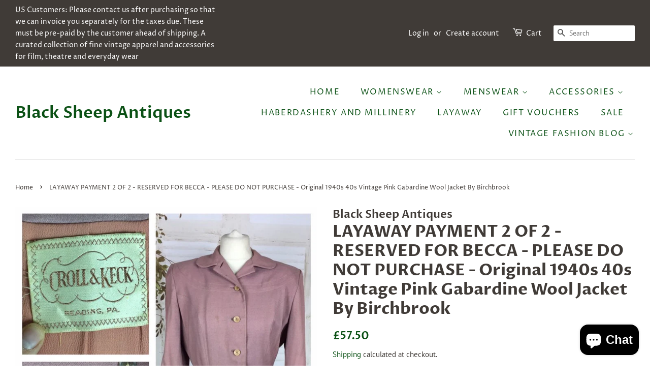

--- FILE ---
content_type: text/html; charset=utf-8
request_url: https://blacksheepantiques.co.uk/products/original-1940s-40s-vintage-pink-gabardine-wool-jacket-by-birchbrook
body_size: 28100
content:
<!doctype html>
<html class="no-js">
<head>

  <!-- Basic page needs ================================================== -->
  <meta charset="utf-8">
  <meta http-equiv="X-UA-Compatible" content="IE=edge,chrome=1">

  
  <link rel="shortcut icon" href="//blacksheepantiques.co.uk/cdn/shop/files/E8D4A787-8570-459E-A039-BEF6C9CBFB15_32x32.png?v=1613791151" type="image/png" />
  

  <!-- Title and description ================================================== -->
  <title>
  LAYAWAY PAYMENT 2 OF 2 - RESERVED FOR BECCA - PLEASE DO NOT PURCHASE - &ndash; Black Sheep Antiques
  </title>

  
  <meta name="description" content="LAYAWAY PAYMENT 2 OF 2 - RESERVED FOR BECCA - PLEASE DO NOT PURCHASE - due 15th August 2020 This stunning jacket was made from a pink gabardine in the 1940s. The padded shoulders and shape defining nipped waist help to give this jacket a classic 1940s silhouette. The hourglass shape is highlighted with a semicircle sea">
  

  <!-- Social meta ================================================== -->
  <!-- /snippets/social-meta-tags.liquid -->




<meta property="og:site_name" content="Black Sheep Antiques">
<meta property="og:url" content="https://blacksheepantiques.co.uk/products/original-1940s-40s-vintage-pink-gabardine-wool-jacket-by-birchbrook">
<meta property="og:title" content="LAYAWAY PAYMENT 2 OF 2 - RESERVED FOR BECCA - PLEASE DO NOT PURCHASE - Original 1940s 40s Vintage Pink Gabardine Wool Jacket By Birchbrook">
<meta property="og:type" content="product">
<meta property="og:description" content="LAYAWAY PAYMENT 2 OF 2 - RESERVED FOR BECCA - PLEASE DO NOT PURCHASE - due 15th August 2020 This stunning jacket was made from a pink gabardine in the 1940s. The padded shoulders and shape defining nipped waist help to give this jacket a classic 1940s silhouette. The hourglass shape is highlighted with a semicircle sea">

  <meta property="og:price:amount" content="57.50">
  <meta property="og:price:currency" content="GBP">

<meta property="og:image" content="http://blacksheepantiques.co.uk/cdn/shop/products/il_fullxfull.2172448157_2y0h_1200x1200.jpg?v=1585592278"><meta property="og:image" content="http://blacksheepantiques.co.uk/cdn/shop/products/image_ac7f7d4f-59e1-422b-a97a-2a81e5d5aa97_1200x1200.jpg?v=1585592278"><meta property="og:image" content="http://blacksheepantiques.co.uk/cdn/shop/products/image_731dbf55-14bd-4819-98f5-e8057fda7dd4_1200x1200.jpg?v=1585592278">
<meta property="og:image:secure_url" content="https://blacksheepantiques.co.uk/cdn/shop/products/il_fullxfull.2172448157_2y0h_1200x1200.jpg?v=1585592278"><meta property="og:image:secure_url" content="https://blacksheepantiques.co.uk/cdn/shop/products/image_ac7f7d4f-59e1-422b-a97a-2a81e5d5aa97_1200x1200.jpg?v=1585592278"><meta property="og:image:secure_url" content="https://blacksheepantiques.co.uk/cdn/shop/products/image_731dbf55-14bd-4819-98f5-e8057fda7dd4_1200x1200.jpg?v=1585592278">


  <meta name="twitter:site" content="@BlackSheepAntiq">

<meta name="twitter:card" content="summary_large_image">
<meta name="twitter:title" content="LAYAWAY PAYMENT 2 OF 2 - RESERVED FOR BECCA - PLEASE DO NOT PURCHASE - Original 1940s 40s Vintage Pink Gabardine Wool Jacket By Birchbrook">
<meta name="twitter:description" content="LAYAWAY PAYMENT 2 OF 2 - RESERVED FOR BECCA - PLEASE DO NOT PURCHASE - due 15th August 2020 This stunning jacket was made from a pink gabardine in the 1940s. The padded shoulders and shape defining nipped waist help to give this jacket a classic 1940s silhouette. The hourglass shape is highlighted with a semicircle sea">


  <!-- Helpers ================================================== -->
  <link rel="canonical" href="https://blacksheepantiques.co.uk/products/original-1940s-40s-vintage-pink-gabardine-wool-jacket-by-birchbrook">
  <meta name="viewport" content="width=device-width,initial-scale=1">
  <meta name="theme-color" content="#0b5115">

  <!-- CSS ================================================== -->
  <link href="//blacksheepantiques.co.uk/cdn/shop/t/2/assets/timber.scss.css?v=17180773206089949661759503319" rel="stylesheet" type="text/css" media="all" />
  <link href="//blacksheepantiques.co.uk/cdn/shop/t/2/assets/theme.scss.css?v=17835040735321150351759503318" rel="stylesheet" type="text/css" media="all" />

  <script>
    window.theme = window.theme || {};

    var theme = {
      strings: {
        addToCart: "Add to Cart",
        soldOut: "Sold Out",
        unavailable: "Unavailable",
        zoomClose: "Close (Esc)",
        zoomPrev: "Previous (Left arrow key)",
        zoomNext: "Next (Right arrow key)",
        addressError: "Error looking up that address",
        addressNoResults: "No results for that address",
        addressQueryLimit: "You have exceeded the Google API usage limit. Consider upgrading to a \u003ca href=\"https:\/\/developers.google.com\/maps\/premium\/usage-limits\"\u003ePremium Plan\u003c\/a\u003e.",
        authError: "There was a problem authenticating your Google Maps API Key."
      },
      settings: {
        // Adding some settings to allow the editor to update correctly when they are changed
        enableWideLayout: true,
        typeAccentTransform: true,
        typeAccentSpacing: true,
        baseFontSize: '16px',
        headerBaseFontSize: '32px',
        accentFontSize: '16px'
      },
      variables: {
        mediaQueryMedium: 'screen and (max-width: 768px)',
        bpSmall: false
      },
      moneyFormat: "£{{amount}}"
    }

    document.documentElement.className = document.documentElement.className.replace('no-js', 'supports-js');
  </script>

  <!-- Header hook for plugins ================================================== -->
  <script>window.performance && window.performance.mark && window.performance.mark('shopify.content_for_header.start');</script><meta id="shopify-digital-wallet" name="shopify-digital-wallet" content="/36010786861/digital_wallets/dialog">
<meta name="shopify-checkout-api-token" content="017bd2ec13af4af4983de43ee2e3003f">
<meta id="in-context-paypal-metadata" data-shop-id="36010786861" data-venmo-supported="false" data-environment="production" data-locale="en_US" data-paypal-v4="true" data-currency="GBP">
<link rel="alternate" type="application/json+oembed" href="https://blacksheepantiques.co.uk/products/original-1940s-40s-vintage-pink-gabardine-wool-jacket-by-birchbrook.oembed">
<script async="async" src="/checkouts/internal/preloads.js?locale=en-GB"></script>
<link rel="preconnect" href="https://shop.app" crossorigin="anonymous">
<script async="async" src="https://shop.app/checkouts/internal/preloads.js?locale=en-GB&shop_id=36010786861" crossorigin="anonymous"></script>
<script id="apple-pay-shop-capabilities" type="application/json">{"shopId":36010786861,"countryCode":"GB","currencyCode":"GBP","merchantCapabilities":["supports3DS"],"merchantId":"gid:\/\/shopify\/Shop\/36010786861","merchantName":"Black Sheep Antiques","requiredBillingContactFields":["postalAddress","email"],"requiredShippingContactFields":["postalAddress","email"],"shippingType":"shipping","supportedNetworks":["visa","maestro","masterCard","amex","discover","elo"],"total":{"type":"pending","label":"Black Sheep Antiques","amount":"1.00"},"shopifyPaymentsEnabled":true,"supportsSubscriptions":true}</script>
<script id="shopify-features" type="application/json">{"accessToken":"017bd2ec13af4af4983de43ee2e3003f","betas":["rich-media-storefront-analytics"],"domain":"blacksheepantiques.co.uk","predictiveSearch":true,"shopId":36010786861,"locale":"en"}</script>
<script>var Shopify = Shopify || {};
Shopify.shop = "black-sheep-antiques.myshopify.com";
Shopify.locale = "en";
Shopify.currency = {"active":"GBP","rate":"1.0"};
Shopify.country = "GB";
Shopify.theme = {"name":"Minimal","id":92890759213,"schema_name":"Minimal","schema_version":"11.7.9","theme_store_id":380,"role":"main"};
Shopify.theme.handle = "null";
Shopify.theme.style = {"id":null,"handle":null};
Shopify.cdnHost = "blacksheepantiques.co.uk/cdn";
Shopify.routes = Shopify.routes || {};
Shopify.routes.root = "/";</script>
<script type="module">!function(o){(o.Shopify=o.Shopify||{}).modules=!0}(window);</script>
<script>!function(o){function n(){var o=[];function n(){o.push(Array.prototype.slice.apply(arguments))}return n.q=o,n}var t=o.Shopify=o.Shopify||{};t.loadFeatures=n(),t.autoloadFeatures=n()}(window);</script>
<script>
  window.ShopifyPay = window.ShopifyPay || {};
  window.ShopifyPay.apiHost = "shop.app\/pay";
  window.ShopifyPay.redirectState = null;
</script>
<script id="shop-js-analytics" type="application/json">{"pageType":"product"}</script>
<script defer="defer" async type="module" src="//blacksheepantiques.co.uk/cdn/shopifycloud/shop-js/modules/v2/client.init-shop-cart-sync_BApSsMSl.en.esm.js"></script>
<script defer="defer" async type="module" src="//blacksheepantiques.co.uk/cdn/shopifycloud/shop-js/modules/v2/chunk.common_CBoos6YZ.esm.js"></script>
<script type="module">
  await import("//blacksheepantiques.co.uk/cdn/shopifycloud/shop-js/modules/v2/client.init-shop-cart-sync_BApSsMSl.en.esm.js");
await import("//blacksheepantiques.co.uk/cdn/shopifycloud/shop-js/modules/v2/chunk.common_CBoos6YZ.esm.js");

  window.Shopify.SignInWithShop?.initShopCartSync?.({"fedCMEnabled":true,"windoidEnabled":true});

</script>
<script>
  window.Shopify = window.Shopify || {};
  if (!window.Shopify.featureAssets) window.Shopify.featureAssets = {};
  window.Shopify.featureAssets['shop-js'] = {"shop-cart-sync":["modules/v2/client.shop-cart-sync_DJczDl9f.en.esm.js","modules/v2/chunk.common_CBoos6YZ.esm.js"],"init-fed-cm":["modules/v2/client.init-fed-cm_BzwGC0Wi.en.esm.js","modules/v2/chunk.common_CBoos6YZ.esm.js"],"init-windoid":["modules/v2/client.init-windoid_BS26ThXS.en.esm.js","modules/v2/chunk.common_CBoos6YZ.esm.js"],"shop-cash-offers":["modules/v2/client.shop-cash-offers_DthCPNIO.en.esm.js","modules/v2/chunk.common_CBoos6YZ.esm.js","modules/v2/chunk.modal_Bu1hFZFC.esm.js"],"shop-button":["modules/v2/client.shop-button_D_JX508o.en.esm.js","modules/v2/chunk.common_CBoos6YZ.esm.js"],"init-shop-email-lookup-coordinator":["modules/v2/client.init-shop-email-lookup-coordinator_DFwWcvrS.en.esm.js","modules/v2/chunk.common_CBoos6YZ.esm.js"],"shop-toast-manager":["modules/v2/client.shop-toast-manager_tEhgP2F9.en.esm.js","modules/v2/chunk.common_CBoos6YZ.esm.js"],"shop-login-button":["modules/v2/client.shop-login-button_DwLgFT0K.en.esm.js","modules/v2/chunk.common_CBoos6YZ.esm.js","modules/v2/chunk.modal_Bu1hFZFC.esm.js"],"avatar":["modules/v2/client.avatar_BTnouDA3.en.esm.js"],"init-shop-cart-sync":["modules/v2/client.init-shop-cart-sync_BApSsMSl.en.esm.js","modules/v2/chunk.common_CBoos6YZ.esm.js"],"pay-button":["modules/v2/client.pay-button_BuNmcIr_.en.esm.js","modules/v2/chunk.common_CBoos6YZ.esm.js"],"init-shop-for-new-customer-accounts":["modules/v2/client.init-shop-for-new-customer-accounts_DrjXSI53.en.esm.js","modules/v2/client.shop-login-button_DwLgFT0K.en.esm.js","modules/v2/chunk.common_CBoos6YZ.esm.js","modules/v2/chunk.modal_Bu1hFZFC.esm.js"],"init-customer-accounts-sign-up":["modules/v2/client.init-customer-accounts-sign-up_TlVCiykN.en.esm.js","modules/v2/client.shop-login-button_DwLgFT0K.en.esm.js","modules/v2/chunk.common_CBoos6YZ.esm.js","modules/v2/chunk.modal_Bu1hFZFC.esm.js"],"shop-follow-button":["modules/v2/client.shop-follow-button_C5D3XtBb.en.esm.js","modules/v2/chunk.common_CBoos6YZ.esm.js","modules/v2/chunk.modal_Bu1hFZFC.esm.js"],"checkout-modal":["modules/v2/client.checkout-modal_8TC_1FUY.en.esm.js","modules/v2/chunk.common_CBoos6YZ.esm.js","modules/v2/chunk.modal_Bu1hFZFC.esm.js"],"init-customer-accounts":["modules/v2/client.init-customer-accounts_C0Oh2ljF.en.esm.js","modules/v2/client.shop-login-button_DwLgFT0K.en.esm.js","modules/v2/chunk.common_CBoos6YZ.esm.js","modules/v2/chunk.modal_Bu1hFZFC.esm.js"],"lead-capture":["modules/v2/client.lead-capture_Cq0gfm7I.en.esm.js","modules/v2/chunk.common_CBoos6YZ.esm.js","modules/v2/chunk.modal_Bu1hFZFC.esm.js"],"shop-login":["modules/v2/client.shop-login_BmtnoEUo.en.esm.js","modules/v2/chunk.common_CBoos6YZ.esm.js","modules/v2/chunk.modal_Bu1hFZFC.esm.js"],"payment-terms":["modules/v2/client.payment-terms_BHOWV7U_.en.esm.js","modules/v2/chunk.common_CBoos6YZ.esm.js","modules/v2/chunk.modal_Bu1hFZFC.esm.js"]};
</script>
<script id="__st">var __st={"a":36010786861,"offset":0,"reqid":"a9ef0c41-5a79-43b1-9c81-5a5d3f480690-1768867334","pageurl":"blacksheepantiques.co.uk\/products\/original-1940s-40s-vintage-pink-gabardine-wool-jacket-by-birchbrook","u":"f6ecffddb5fa","p":"product","rtyp":"product","rid":4756087210029};</script>
<script>window.ShopifyPaypalV4VisibilityTracking = true;</script>
<script id="captcha-bootstrap">!function(){'use strict';const t='contact',e='account',n='new_comment',o=[[t,t],['blogs',n],['comments',n],[t,'customer']],c=[[e,'customer_login'],[e,'guest_login'],[e,'recover_customer_password'],[e,'create_customer']],r=t=>t.map((([t,e])=>`form[action*='/${t}']:not([data-nocaptcha='true']) input[name='form_type'][value='${e}']`)).join(','),a=t=>()=>t?[...document.querySelectorAll(t)].map((t=>t.form)):[];function s(){const t=[...o],e=r(t);return a(e)}const i='password',u='form_key',d=['recaptcha-v3-token','g-recaptcha-response','h-captcha-response',i],f=()=>{try{return window.sessionStorage}catch{return}},m='__shopify_v',_=t=>t.elements[u];function p(t,e,n=!1){try{const o=window.sessionStorage,c=JSON.parse(o.getItem(e)),{data:r}=function(t){const{data:e,action:n}=t;return t[m]||n?{data:e,action:n}:{data:t,action:n}}(c);for(const[e,n]of Object.entries(r))t.elements[e]&&(t.elements[e].value=n);n&&o.removeItem(e)}catch(o){console.error('form repopulation failed',{error:o})}}const l='form_type',E='cptcha';function T(t){t.dataset[E]=!0}const w=window,h=w.document,L='Shopify',v='ce_forms',y='captcha';let A=!1;((t,e)=>{const n=(g='f06e6c50-85a8-45c8-87d0-21a2b65856fe',I='https://cdn.shopify.com/shopifycloud/storefront-forms-hcaptcha/ce_storefront_forms_captcha_hcaptcha.v1.5.2.iife.js',D={infoText:'Protected by hCaptcha',privacyText:'Privacy',termsText:'Terms'},(t,e,n)=>{const o=w[L][v],c=o.bindForm;if(c)return c(t,g,e,D).then(n);var r;o.q.push([[t,g,e,D],n]),r=I,A||(h.body.append(Object.assign(h.createElement('script'),{id:'captcha-provider',async:!0,src:r})),A=!0)});var g,I,D;w[L]=w[L]||{},w[L][v]=w[L][v]||{},w[L][v].q=[],w[L][y]=w[L][y]||{},w[L][y].protect=function(t,e){n(t,void 0,e),T(t)},Object.freeze(w[L][y]),function(t,e,n,w,h,L){const[v,y,A,g]=function(t,e,n){const i=e?o:[],u=t?c:[],d=[...i,...u],f=r(d),m=r(i),_=r(d.filter((([t,e])=>n.includes(e))));return[a(f),a(m),a(_),s()]}(w,h,L),I=t=>{const e=t.target;return e instanceof HTMLFormElement?e:e&&e.form},D=t=>v().includes(t);t.addEventListener('submit',(t=>{const e=I(t);if(!e)return;const n=D(e)&&!e.dataset.hcaptchaBound&&!e.dataset.recaptchaBound,o=_(e),c=g().includes(e)&&(!o||!o.value);(n||c)&&t.preventDefault(),c&&!n&&(function(t){try{if(!f())return;!function(t){const e=f();if(!e)return;const n=_(t);if(!n)return;const o=n.value;o&&e.removeItem(o)}(t);const e=Array.from(Array(32),(()=>Math.random().toString(36)[2])).join('');!function(t,e){_(t)||t.append(Object.assign(document.createElement('input'),{type:'hidden',name:u})),t.elements[u].value=e}(t,e),function(t,e){const n=f();if(!n)return;const o=[...t.querySelectorAll(`input[type='${i}']`)].map((({name:t})=>t)),c=[...d,...o],r={};for(const[a,s]of new FormData(t).entries())c.includes(a)||(r[a]=s);n.setItem(e,JSON.stringify({[m]:1,action:t.action,data:r}))}(t,e)}catch(e){console.error('failed to persist form',e)}}(e),e.submit())}));const S=(t,e)=>{t&&!t.dataset[E]&&(n(t,e.some((e=>e===t))),T(t))};for(const o of['focusin','change'])t.addEventListener(o,(t=>{const e=I(t);D(e)&&S(e,y())}));const B=e.get('form_key'),M=e.get(l),P=B&&M;t.addEventListener('DOMContentLoaded',(()=>{const t=y();if(P)for(const e of t)e.elements[l].value===M&&p(e,B);[...new Set([...A(),...v().filter((t=>'true'===t.dataset.shopifyCaptcha))])].forEach((e=>S(e,t)))}))}(h,new URLSearchParams(w.location.search),n,t,e,['guest_login'])})(!0,!0)}();</script>
<script integrity="sha256-4kQ18oKyAcykRKYeNunJcIwy7WH5gtpwJnB7kiuLZ1E=" data-source-attribution="shopify.loadfeatures" defer="defer" src="//blacksheepantiques.co.uk/cdn/shopifycloud/storefront/assets/storefront/load_feature-a0a9edcb.js" crossorigin="anonymous"></script>
<script crossorigin="anonymous" defer="defer" src="//blacksheepantiques.co.uk/cdn/shopifycloud/storefront/assets/shopify_pay/storefront-65b4c6d7.js?v=20250812"></script>
<script data-source-attribution="shopify.dynamic_checkout.dynamic.init">var Shopify=Shopify||{};Shopify.PaymentButton=Shopify.PaymentButton||{isStorefrontPortableWallets:!0,init:function(){window.Shopify.PaymentButton.init=function(){};var t=document.createElement("script");t.src="https://blacksheepantiques.co.uk/cdn/shopifycloud/portable-wallets/latest/portable-wallets.en.js",t.type="module",document.head.appendChild(t)}};
</script>
<script data-source-attribution="shopify.dynamic_checkout.buyer_consent">
  function portableWalletsHideBuyerConsent(e){var t=document.getElementById("shopify-buyer-consent"),n=document.getElementById("shopify-subscription-policy-button");t&&n&&(t.classList.add("hidden"),t.setAttribute("aria-hidden","true"),n.removeEventListener("click",e))}function portableWalletsShowBuyerConsent(e){var t=document.getElementById("shopify-buyer-consent"),n=document.getElementById("shopify-subscription-policy-button");t&&n&&(t.classList.remove("hidden"),t.removeAttribute("aria-hidden"),n.addEventListener("click",e))}window.Shopify?.PaymentButton&&(window.Shopify.PaymentButton.hideBuyerConsent=portableWalletsHideBuyerConsent,window.Shopify.PaymentButton.showBuyerConsent=portableWalletsShowBuyerConsent);
</script>
<script>
  function portableWalletsCleanup(e){e&&e.src&&console.error("Failed to load portable wallets script "+e.src);var t=document.querySelectorAll("shopify-accelerated-checkout .shopify-payment-button__skeleton, shopify-accelerated-checkout-cart .wallet-cart-button__skeleton"),e=document.getElementById("shopify-buyer-consent");for(let e=0;e<t.length;e++)t[e].remove();e&&e.remove()}function portableWalletsNotLoadedAsModule(e){e instanceof ErrorEvent&&"string"==typeof e.message&&e.message.includes("import.meta")&&"string"==typeof e.filename&&e.filename.includes("portable-wallets")&&(window.removeEventListener("error",portableWalletsNotLoadedAsModule),window.Shopify.PaymentButton.failedToLoad=e,"loading"===document.readyState?document.addEventListener("DOMContentLoaded",window.Shopify.PaymentButton.init):window.Shopify.PaymentButton.init())}window.addEventListener("error",portableWalletsNotLoadedAsModule);
</script>

<script type="module" src="https://blacksheepantiques.co.uk/cdn/shopifycloud/portable-wallets/latest/portable-wallets.en.js" onError="portableWalletsCleanup(this)" crossorigin="anonymous"></script>
<script nomodule>
  document.addEventListener("DOMContentLoaded", portableWalletsCleanup);
</script>

<script id='scb4127' type='text/javascript' async='' src='https://blacksheepantiques.co.uk/cdn/shopifycloud/privacy-banner/storefront-banner.js'></script><link id="shopify-accelerated-checkout-styles" rel="stylesheet" media="screen" href="https://blacksheepantiques.co.uk/cdn/shopifycloud/portable-wallets/latest/accelerated-checkout-backwards-compat.css" crossorigin="anonymous">
<style id="shopify-accelerated-checkout-cart">
        #shopify-buyer-consent {
  margin-top: 1em;
  display: inline-block;
  width: 100%;
}

#shopify-buyer-consent.hidden {
  display: none;
}

#shopify-subscription-policy-button {
  background: none;
  border: none;
  padding: 0;
  text-decoration: underline;
  font-size: inherit;
  cursor: pointer;
}

#shopify-subscription-policy-button::before {
  box-shadow: none;
}

      </style>

<script>window.performance && window.performance.mark && window.performance.mark('shopify.content_for_header.end');</script>

  <script src="//blacksheepantiques.co.uk/cdn/shop/t/2/assets/jquery-2.2.3.min.js?v=58211863146907186831584030130" type="text/javascript"></script>

  <script src="//blacksheepantiques.co.uk/cdn/shop/t/2/assets/lazysizes.min.js?v=155223123402716617051584030131" async="async"></script>

  
  

<script src="https://cdn.shopify.com/extensions/e4b3a77b-20c9-4161-b1bb-deb87046128d/inbox-1253/assets/inbox-chat-loader.js" type="text/javascript" defer="defer"></script>
<link href="https://monorail-edge.shopifysvc.com" rel="dns-prefetch">
<script>(function(){if ("sendBeacon" in navigator && "performance" in window) {try {var session_token_from_headers = performance.getEntriesByType('navigation')[0].serverTiming.find(x => x.name == '_s').description;} catch {var session_token_from_headers = undefined;}var session_cookie_matches = document.cookie.match(/_shopify_s=([^;]*)/);var session_token_from_cookie = session_cookie_matches && session_cookie_matches.length === 2 ? session_cookie_matches[1] : "";var session_token = session_token_from_headers || session_token_from_cookie || "";function handle_abandonment_event(e) {var entries = performance.getEntries().filter(function(entry) {return /monorail-edge.shopifysvc.com/.test(entry.name);});if (!window.abandonment_tracked && entries.length === 0) {window.abandonment_tracked = true;var currentMs = Date.now();var navigation_start = performance.timing.navigationStart;var payload = {shop_id: 36010786861,url: window.location.href,navigation_start,duration: currentMs - navigation_start,session_token,page_type: "product"};window.navigator.sendBeacon("https://monorail-edge.shopifysvc.com/v1/produce", JSON.stringify({schema_id: "online_store_buyer_site_abandonment/1.1",payload: payload,metadata: {event_created_at_ms: currentMs,event_sent_at_ms: currentMs}}));}}window.addEventListener('pagehide', handle_abandonment_event);}}());</script>
<script id="web-pixels-manager-setup">(function e(e,d,r,n,o){if(void 0===o&&(o={}),!Boolean(null===(a=null===(i=window.Shopify)||void 0===i?void 0:i.analytics)||void 0===a?void 0:a.replayQueue)){var i,a;window.Shopify=window.Shopify||{};var t=window.Shopify;t.analytics=t.analytics||{};var s=t.analytics;s.replayQueue=[],s.publish=function(e,d,r){return s.replayQueue.push([e,d,r]),!0};try{self.performance.mark("wpm:start")}catch(e){}var l=function(){var e={modern:/Edge?\/(1{2}[4-9]|1[2-9]\d|[2-9]\d{2}|\d{4,})\.\d+(\.\d+|)|Firefox\/(1{2}[4-9]|1[2-9]\d|[2-9]\d{2}|\d{4,})\.\d+(\.\d+|)|Chrom(ium|e)\/(9{2}|\d{3,})\.\d+(\.\d+|)|(Maci|X1{2}).+ Version\/(15\.\d+|(1[6-9]|[2-9]\d|\d{3,})\.\d+)([,.]\d+|)( \(\w+\)|)( Mobile\/\w+|) Safari\/|Chrome.+OPR\/(9{2}|\d{3,})\.\d+\.\d+|(CPU[ +]OS|iPhone[ +]OS|CPU[ +]iPhone|CPU IPhone OS|CPU iPad OS)[ +]+(15[._]\d+|(1[6-9]|[2-9]\d|\d{3,})[._]\d+)([._]\d+|)|Android:?[ /-](13[3-9]|1[4-9]\d|[2-9]\d{2}|\d{4,})(\.\d+|)(\.\d+|)|Android.+Firefox\/(13[5-9]|1[4-9]\d|[2-9]\d{2}|\d{4,})\.\d+(\.\d+|)|Android.+Chrom(ium|e)\/(13[3-9]|1[4-9]\d|[2-9]\d{2}|\d{4,})\.\d+(\.\d+|)|SamsungBrowser\/([2-9]\d|\d{3,})\.\d+/,legacy:/Edge?\/(1[6-9]|[2-9]\d|\d{3,})\.\d+(\.\d+|)|Firefox\/(5[4-9]|[6-9]\d|\d{3,})\.\d+(\.\d+|)|Chrom(ium|e)\/(5[1-9]|[6-9]\d|\d{3,})\.\d+(\.\d+|)([\d.]+$|.*Safari\/(?![\d.]+ Edge\/[\d.]+$))|(Maci|X1{2}).+ Version\/(10\.\d+|(1[1-9]|[2-9]\d|\d{3,})\.\d+)([,.]\d+|)( \(\w+\)|)( Mobile\/\w+|) Safari\/|Chrome.+OPR\/(3[89]|[4-9]\d|\d{3,})\.\d+\.\d+|(CPU[ +]OS|iPhone[ +]OS|CPU[ +]iPhone|CPU IPhone OS|CPU iPad OS)[ +]+(10[._]\d+|(1[1-9]|[2-9]\d|\d{3,})[._]\d+)([._]\d+|)|Android:?[ /-](13[3-9]|1[4-9]\d|[2-9]\d{2}|\d{4,})(\.\d+|)(\.\d+|)|Mobile Safari.+OPR\/([89]\d|\d{3,})\.\d+\.\d+|Android.+Firefox\/(13[5-9]|1[4-9]\d|[2-9]\d{2}|\d{4,})\.\d+(\.\d+|)|Android.+Chrom(ium|e)\/(13[3-9]|1[4-9]\d|[2-9]\d{2}|\d{4,})\.\d+(\.\d+|)|Android.+(UC? ?Browser|UCWEB|U3)[ /]?(15\.([5-9]|\d{2,})|(1[6-9]|[2-9]\d|\d{3,})\.\d+)\.\d+|SamsungBrowser\/(5\.\d+|([6-9]|\d{2,})\.\d+)|Android.+MQ{2}Browser\/(14(\.(9|\d{2,})|)|(1[5-9]|[2-9]\d|\d{3,})(\.\d+|))(\.\d+|)|K[Aa][Ii]OS\/(3\.\d+|([4-9]|\d{2,})\.\d+)(\.\d+|)/},d=e.modern,r=e.legacy,n=navigator.userAgent;return n.match(d)?"modern":n.match(r)?"legacy":"unknown"}(),u="modern"===l?"modern":"legacy",c=(null!=n?n:{modern:"",legacy:""})[u],f=function(e){return[e.baseUrl,"/wpm","/b",e.hashVersion,"modern"===e.buildTarget?"m":"l",".js"].join("")}({baseUrl:d,hashVersion:r,buildTarget:u}),m=function(e){var d=e.version,r=e.bundleTarget,n=e.surface,o=e.pageUrl,i=e.monorailEndpoint;return{emit:function(e){var a=e.status,t=e.errorMsg,s=(new Date).getTime(),l=JSON.stringify({metadata:{event_sent_at_ms:s},events:[{schema_id:"web_pixels_manager_load/3.1",payload:{version:d,bundle_target:r,page_url:o,status:a,surface:n,error_msg:t},metadata:{event_created_at_ms:s}}]});if(!i)return console&&console.warn&&console.warn("[Web Pixels Manager] No Monorail endpoint provided, skipping logging."),!1;try{return self.navigator.sendBeacon.bind(self.navigator)(i,l)}catch(e){}var u=new XMLHttpRequest;try{return u.open("POST",i,!0),u.setRequestHeader("Content-Type","text/plain"),u.send(l),!0}catch(e){return console&&console.warn&&console.warn("[Web Pixels Manager] Got an unhandled error while logging to Monorail."),!1}}}}({version:r,bundleTarget:l,surface:e.surface,pageUrl:self.location.href,monorailEndpoint:e.monorailEndpoint});try{o.browserTarget=l,function(e){var d=e.src,r=e.async,n=void 0===r||r,o=e.onload,i=e.onerror,a=e.sri,t=e.scriptDataAttributes,s=void 0===t?{}:t,l=document.createElement("script"),u=document.querySelector("head"),c=document.querySelector("body");if(l.async=n,l.src=d,a&&(l.integrity=a,l.crossOrigin="anonymous"),s)for(var f in s)if(Object.prototype.hasOwnProperty.call(s,f))try{l.dataset[f]=s[f]}catch(e){}if(o&&l.addEventListener("load",o),i&&l.addEventListener("error",i),u)u.appendChild(l);else{if(!c)throw new Error("Did not find a head or body element to append the script");c.appendChild(l)}}({src:f,async:!0,onload:function(){if(!function(){var e,d;return Boolean(null===(d=null===(e=window.Shopify)||void 0===e?void 0:e.analytics)||void 0===d?void 0:d.initialized)}()){var d=window.webPixelsManager.init(e)||void 0;if(d){var r=window.Shopify.analytics;r.replayQueue.forEach((function(e){var r=e[0],n=e[1],o=e[2];d.publishCustomEvent(r,n,o)})),r.replayQueue=[],r.publish=d.publishCustomEvent,r.visitor=d.visitor,r.initialized=!0}}},onerror:function(){return m.emit({status:"failed",errorMsg:"".concat(f," has failed to load")})},sri:function(e){var d=/^sha384-[A-Za-z0-9+/=]+$/;return"string"==typeof e&&d.test(e)}(c)?c:"",scriptDataAttributes:o}),m.emit({status:"loading"})}catch(e){m.emit({status:"failed",errorMsg:(null==e?void 0:e.message)||"Unknown error"})}}})({shopId: 36010786861,storefrontBaseUrl: "https://blacksheepantiques.co.uk",extensionsBaseUrl: "https://extensions.shopifycdn.com/cdn/shopifycloud/web-pixels-manager",monorailEndpoint: "https://monorail-edge.shopifysvc.com/unstable/produce_batch",surface: "storefront-renderer",enabledBetaFlags: ["2dca8a86"],webPixelsConfigList: [{"id":"shopify-app-pixel","configuration":"{}","eventPayloadVersion":"v1","runtimeContext":"STRICT","scriptVersion":"0450","apiClientId":"shopify-pixel","type":"APP","privacyPurposes":["ANALYTICS","MARKETING"]},{"id":"shopify-custom-pixel","eventPayloadVersion":"v1","runtimeContext":"LAX","scriptVersion":"0450","apiClientId":"shopify-pixel","type":"CUSTOM","privacyPurposes":["ANALYTICS","MARKETING"]}],isMerchantRequest: false,initData: {"shop":{"name":"Black Sheep Antiques","paymentSettings":{"currencyCode":"GBP"},"myshopifyDomain":"black-sheep-antiques.myshopify.com","countryCode":"GB","storefrontUrl":"https:\/\/blacksheepantiques.co.uk"},"customer":null,"cart":null,"checkout":null,"productVariants":[{"price":{"amount":57.5,"currencyCode":"GBP"},"product":{"title":"LAYAWAY PAYMENT 2 OF 2 - RESERVED FOR BECCA - PLEASE DO NOT PURCHASE - Original 1940s 40s Vintage Pink Gabardine Wool Jacket By Birchbrook","vendor":"Black Sheep Antiques","id":"4756087210029","untranslatedTitle":"LAYAWAY PAYMENT 2 OF 2 - RESERVED FOR BECCA - PLEASE DO NOT PURCHASE - Original 1940s 40s Vintage Pink Gabardine Wool Jacket By Birchbrook","url":"\/products\/original-1940s-40s-vintage-pink-gabardine-wool-jacket-by-birchbrook","type":""},"id":"33168305455149","image":{"src":"\/\/blacksheepantiques.co.uk\/cdn\/shop\/products\/il_fullxfull.2172448157_2y0h.jpg?v=1585592278"},"sku":"","title":"Default Title","untranslatedTitle":"Default Title"}],"purchasingCompany":null},},"https://blacksheepantiques.co.uk/cdn","fcfee988w5aeb613cpc8e4bc33m6693e112",{"modern":"","legacy":""},{"shopId":"36010786861","storefrontBaseUrl":"https:\/\/blacksheepantiques.co.uk","extensionBaseUrl":"https:\/\/extensions.shopifycdn.com\/cdn\/shopifycloud\/web-pixels-manager","surface":"storefront-renderer","enabledBetaFlags":"[\"2dca8a86\"]","isMerchantRequest":"false","hashVersion":"fcfee988w5aeb613cpc8e4bc33m6693e112","publish":"custom","events":"[[\"page_viewed\",{}],[\"product_viewed\",{\"productVariant\":{\"price\":{\"amount\":57.5,\"currencyCode\":\"GBP\"},\"product\":{\"title\":\"LAYAWAY PAYMENT 2 OF 2 - RESERVED FOR BECCA - PLEASE DO NOT PURCHASE - Original 1940s 40s Vintage Pink Gabardine Wool Jacket By Birchbrook\",\"vendor\":\"Black Sheep Antiques\",\"id\":\"4756087210029\",\"untranslatedTitle\":\"LAYAWAY PAYMENT 2 OF 2 - RESERVED FOR BECCA - PLEASE DO NOT PURCHASE - Original 1940s 40s Vintage Pink Gabardine Wool Jacket By Birchbrook\",\"url\":\"\/products\/original-1940s-40s-vintage-pink-gabardine-wool-jacket-by-birchbrook\",\"type\":\"\"},\"id\":\"33168305455149\",\"image\":{\"src\":\"\/\/blacksheepantiques.co.uk\/cdn\/shop\/products\/il_fullxfull.2172448157_2y0h.jpg?v=1585592278\"},\"sku\":\"\",\"title\":\"Default Title\",\"untranslatedTitle\":\"Default Title\"}}]]"});</script><script>
  window.ShopifyAnalytics = window.ShopifyAnalytics || {};
  window.ShopifyAnalytics.meta = window.ShopifyAnalytics.meta || {};
  window.ShopifyAnalytics.meta.currency = 'GBP';
  var meta = {"product":{"id":4756087210029,"gid":"gid:\/\/shopify\/Product\/4756087210029","vendor":"Black Sheep Antiques","type":"","handle":"original-1940s-40s-vintage-pink-gabardine-wool-jacket-by-birchbrook","variants":[{"id":33168305455149,"price":5750,"name":"LAYAWAY PAYMENT 2 OF 2 - RESERVED FOR BECCA - PLEASE DO NOT PURCHASE - Original 1940s 40s Vintage Pink Gabardine Wool Jacket By Birchbrook","public_title":null,"sku":""}],"remote":false},"page":{"pageType":"product","resourceType":"product","resourceId":4756087210029,"requestId":"a9ef0c41-5a79-43b1-9c81-5a5d3f480690-1768867334"}};
  for (var attr in meta) {
    window.ShopifyAnalytics.meta[attr] = meta[attr];
  }
</script>
<script class="analytics">
  (function () {
    var customDocumentWrite = function(content) {
      var jquery = null;

      if (window.jQuery) {
        jquery = window.jQuery;
      } else if (window.Checkout && window.Checkout.$) {
        jquery = window.Checkout.$;
      }

      if (jquery) {
        jquery('body').append(content);
      }
    };

    var hasLoggedConversion = function(token) {
      if (token) {
        return document.cookie.indexOf('loggedConversion=' + token) !== -1;
      }
      return false;
    }

    var setCookieIfConversion = function(token) {
      if (token) {
        var twoMonthsFromNow = new Date(Date.now());
        twoMonthsFromNow.setMonth(twoMonthsFromNow.getMonth() + 2);

        document.cookie = 'loggedConversion=' + token + '; expires=' + twoMonthsFromNow;
      }
    }

    var trekkie = window.ShopifyAnalytics.lib = window.trekkie = window.trekkie || [];
    if (trekkie.integrations) {
      return;
    }
    trekkie.methods = [
      'identify',
      'page',
      'ready',
      'track',
      'trackForm',
      'trackLink'
    ];
    trekkie.factory = function(method) {
      return function() {
        var args = Array.prototype.slice.call(arguments);
        args.unshift(method);
        trekkie.push(args);
        return trekkie;
      };
    };
    for (var i = 0; i < trekkie.methods.length; i++) {
      var key = trekkie.methods[i];
      trekkie[key] = trekkie.factory(key);
    }
    trekkie.load = function(config) {
      trekkie.config = config || {};
      trekkie.config.initialDocumentCookie = document.cookie;
      var first = document.getElementsByTagName('script')[0];
      var script = document.createElement('script');
      script.type = 'text/javascript';
      script.onerror = function(e) {
        var scriptFallback = document.createElement('script');
        scriptFallback.type = 'text/javascript';
        scriptFallback.onerror = function(error) {
                var Monorail = {
      produce: function produce(monorailDomain, schemaId, payload) {
        var currentMs = new Date().getTime();
        var event = {
          schema_id: schemaId,
          payload: payload,
          metadata: {
            event_created_at_ms: currentMs,
            event_sent_at_ms: currentMs
          }
        };
        return Monorail.sendRequest("https://" + monorailDomain + "/v1/produce", JSON.stringify(event));
      },
      sendRequest: function sendRequest(endpointUrl, payload) {
        // Try the sendBeacon API
        if (window && window.navigator && typeof window.navigator.sendBeacon === 'function' && typeof window.Blob === 'function' && !Monorail.isIos12()) {
          var blobData = new window.Blob([payload], {
            type: 'text/plain'
          });

          if (window.navigator.sendBeacon(endpointUrl, blobData)) {
            return true;
          } // sendBeacon was not successful

        } // XHR beacon

        var xhr = new XMLHttpRequest();

        try {
          xhr.open('POST', endpointUrl);
          xhr.setRequestHeader('Content-Type', 'text/plain');
          xhr.send(payload);
        } catch (e) {
          console.log(e);
        }

        return false;
      },
      isIos12: function isIos12() {
        return window.navigator.userAgent.lastIndexOf('iPhone; CPU iPhone OS 12_') !== -1 || window.navigator.userAgent.lastIndexOf('iPad; CPU OS 12_') !== -1;
      }
    };
    Monorail.produce('monorail-edge.shopifysvc.com',
      'trekkie_storefront_load_errors/1.1',
      {shop_id: 36010786861,
      theme_id: 92890759213,
      app_name: "storefront",
      context_url: window.location.href,
      source_url: "//blacksheepantiques.co.uk/cdn/s/trekkie.storefront.cd680fe47e6c39ca5d5df5f0a32d569bc48c0f27.min.js"});

        };
        scriptFallback.async = true;
        scriptFallback.src = '//blacksheepantiques.co.uk/cdn/s/trekkie.storefront.cd680fe47e6c39ca5d5df5f0a32d569bc48c0f27.min.js';
        first.parentNode.insertBefore(scriptFallback, first);
      };
      script.async = true;
      script.src = '//blacksheepantiques.co.uk/cdn/s/trekkie.storefront.cd680fe47e6c39ca5d5df5f0a32d569bc48c0f27.min.js';
      first.parentNode.insertBefore(script, first);
    };
    trekkie.load(
      {"Trekkie":{"appName":"storefront","development":false,"defaultAttributes":{"shopId":36010786861,"isMerchantRequest":null,"themeId":92890759213,"themeCityHash":"14077759966728489866","contentLanguage":"en","currency":"GBP","eventMetadataId":"bf5d0ea7-c088-4515-aab8-bbf0ca6d6f9b"},"isServerSideCookieWritingEnabled":true,"monorailRegion":"shop_domain","enabledBetaFlags":["65f19447"]},"Session Attribution":{},"S2S":{"facebookCapiEnabled":false,"source":"trekkie-storefront-renderer","apiClientId":580111}}
    );

    var loaded = false;
    trekkie.ready(function() {
      if (loaded) return;
      loaded = true;

      window.ShopifyAnalytics.lib = window.trekkie;

      var originalDocumentWrite = document.write;
      document.write = customDocumentWrite;
      try { window.ShopifyAnalytics.merchantGoogleAnalytics.call(this); } catch(error) {};
      document.write = originalDocumentWrite;

      window.ShopifyAnalytics.lib.page(null,{"pageType":"product","resourceType":"product","resourceId":4756087210029,"requestId":"a9ef0c41-5a79-43b1-9c81-5a5d3f480690-1768867334","shopifyEmitted":true});

      var match = window.location.pathname.match(/checkouts\/(.+)\/(thank_you|post_purchase)/)
      var token = match? match[1]: undefined;
      if (!hasLoggedConversion(token)) {
        setCookieIfConversion(token);
        window.ShopifyAnalytics.lib.track("Viewed Product",{"currency":"GBP","variantId":33168305455149,"productId":4756087210029,"productGid":"gid:\/\/shopify\/Product\/4756087210029","name":"LAYAWAY PAYMENT 2 OF 2 - RESERVED FOR BECCA - PLEASE DO NOT PURCHASE - Original 1940s 40s Vintage Pink Gabardine Wool Jacket By Birchbrook","price":"57.50","sku":"","brand":"Black Sheep Antiques","variant":null,"category":"","nonInteraction":true,"remote":false},undefined,undefined,{"shopifyEmitted":true});
      window.ShopifyAnalytics.lib.track("monorail:\/\/trekkie_storefront_viewed_product\/1.1",{"currency":"GBP","variantId":33168305455149,"productId":4756087210029,"productGid":"gid:\/\/shopify\/Product\/4756087210029","name":"LAYAWAY PAYMENT 2 OF 2 - RESERVED FOR BECCA - PLEASE DO NOT PURCHASE - Original 1940s 40s Vintage Pink Gabardine Wool Jacket By Birchbrook","price":"57.50","sku":"","brand":"Black Sheep Antiques","variant":null,"category":"","nonInteraction":true,"remote":false,"referer":"https:\/\/blacksheepantiques.co.uk\/products\/original-1940s-40s-vintage-pink-gabardine-wool-jacket-by-birchbrook"});
      }
    });


        var eventsListenerScript = document.createElement('script');
        eventsListenerScript.async = true;
        eventsListenerScript.src = "//blacksheepantiques.co.uk/cdn/shopifycloud/storefront/assets/shop_events_listener-3da45d37.js";
        document.getElementsByTagName('head')[0].appendChild(eventsListenerScript);

})();</script>
<script
  defer
  src="https://blacksheepantiques.co.uk/cdn/shopifycloud/perf-kit/shopify-perf-kit-3.0.4.min.js"
  data-application="storefront-renderer"
  data-shop-id="36010786861"
  data-render-region="gcp-us-east1"
  data-page-type="product"
  data-theme-instance-id="92890759213"
  data-theme-name="Minimal"
  data-theme-version="11.7.9"
  data-monorail-region="shop_domain"
  data-resource-timing-sampling-rate="10"
  data-shs="true"
  data-shs-beacon="true"
  data-shs-export-with-fetch="true"
  data-shs-logs-sample-rate="1"
  data-shs-beacon-endpoint="https://blacksheepantiques.co.uk/api/collect"
></script>
</head>

<body id="layaway-payment-2-of-2-reserved-for-becca-please-do-not-purchase" class="template-product">

  <div id="shopify-section-header" class="shopify-section"><style>
  .logo__image-wrapper {
    max-width: 450px;
  }
  /*================= If logo is above navigation ================== */
  

  /*============ If logo is on the same line as navigation ============ */
  
    .site-header .grid--full {
      border-bottom: 1px solid #dddddd;
      padding-bottom: 30px;
    }
  


  
    @media screen and (min-width: 769px) {
      .site-nav {
        text-align: right!important;
      }
    }
  
</style>

<div data-section-id="header" data-section-type="header-section">
  <div class="header-bar">
    <div class="wrapper medium-down--hide">
      <div class="post-large--display-table">

        
          <div class="header-bar__left post-large--display-table-cell">

            

            

            
              <div class="header-bar__module header-bar__message">
                
                  US Customers: Please contact us after purchasing so that we can invoice you separately for the taxes due. These must be pre-paid by the customer ahead of shipping.                         A curated collection of fine vintage apparel and accessories for film, theatre and everyday wear
                
              </div>
            

          </div>
        

        <div class="header-bar__right post-large--display-table-cell">

          
            <ul class="header-bar__module header-bar__module--list">
              
                <li>
                  <a href="/account/login" id="customer_login_link">Log in</a>
                </li>
                <li>or</li>
                <li>
                  <a href="/account/register" id="customer_register_link">Create account</a>
                </li>
              
            </ul>
          

          <div class="header-bar__module">
            <span class="header-bar__sep" aria-hidden="true"></span>
            <a href="/cart" class="cart-page-link">
              <span class="icon icon-cart header-bar__cart-icon" aria-hidden="true"></span>
            </a>
          </div>

          <div class="header-bar__module">
            <a href="/cart" class="cart-page-link">
              Cart
              <span class="cart-count header-bar__cart-count hidden-count">0</span>
            </a>
          </div>

          
            
              <div class="header-bar__module header-bar__search">
                


  <form action="/search" method="get" class="header-bar__search-form clearfix" role="search">
    
    <button type="submit" class="btn btn--search icon-fallback-text header-bar__search-submit">
      <span class="icon icon-search" aria-hidden="true"></span>
      <span class="fallback-text">Search</span>
    </button>
    <input type="search" name="q" value="" aria-label="Search" class="header-bar__search-input" placeholder="Search">
  </form>


              </div>
            
          

        </div>
      </div>
    </div>

    <div class="wrapper post-large--hide announcement-bar--mobile">
      
        
          <span>US Customers: Please contact us after purchasing so that we can invoice you separately for the taxes due. These must be pre-paid by the customer ahead of shipping.                         A curated collection of fine vintage apparel and accessories for film, theatre and everyday wear</span>
        
      
    </div>

    <div class="wrapper post-large--hide">
      
        <button type="button" class="mobile-nav-trigger" id="MobileNavTrigger" aria-controls="MobileNav" aria-expanded="false">
          <span class="icon icon-hamburger" aria-hidden="true"></span>
          Menu
        </button>
      
      <a href="/cart" class="cart-page-link mobile-cart-page-link">
        <span class="icon icon-cart header-bar__cart-icon" aria-hidden="true"></span>
        Cart <span class="cart-count hidden-count">0</span>
      </a>
    </div>
    <nav role="navigation">
  <ul id="MobileNav" class="mobile-nav post-large--hide">
    
      
        <li class="mobile-nav__link">
          <a
            href="/"
            class="mobile-nav"
            >
            Home
          </a>
        </li>
      
    
      
        
        <li class="mobile-nav__link" aria-haspopup="true">
          <a
            href="/collections/womenswear"
            class="mobile-nav__sublist-trigger"
            aria-controls="MobileNav-Parent-2"
            aria-expanded="false">
            Womenswear
            <span class="icon-fallback-text mobile-nav__sublist-expand" aria-hidden="true">
  <span class="icon icon-plus" aria-hidden="true"></span>
  <span class="fallback-text">+</span>
</span>
<span class="icon-fallback-text mobile-nav__sublist-contract" aria-hidden="true">
  <span class="icon icon-minus" aria-hidden="true"></span>
  <span class="fallback-text">-</span>
</span>

          </a>
          <ul
            id="MobileNav-Parent-2"
            class="mobile-nav__sublist">
            
              <li class="mobile-nav__sublist-link ">
                <a href="/collections/womenswear" class="site-nav__link">All <span class="visually-hidden">Womenswear</span></a>
              </li>
            
            
              
                <li class="mobile-nav__sublist-link">
                  <a
                    href="/collections/suits-1"
                    >
                    Suits
                  </a>
                </li>
              
            
              
                <li class="mobile-nav__sublist-link">
                  <a
                    href="/collections/coats-1"
                    >
                    Coats
                  </a>
                </li>
              
            
              
                <li class="mobile-nav__sublist-link">
                  <a
                    href="/collections/dresses-1"
                    >
                    Dresses
                  </a>
                </li>
              
            
              
                <li class="mobile-nav__sublist-link">
                  <a
                    href="/collections/blazers-1"
                    >
                    Blazers
                  </a>
                </li>
              
            
              
                <li class="mobile-nav__sublist-link">
                  <a
                    href="/collections/separates-1"
                    >
                    Separates
                  </a>
                </li>
              
            
              
                <li class="mobile-nav__sublist-link">
                  <a
                    href="/collections/swimwear-and-lingerie-1"
                    >
                    Swimwear and Lingerie
                  </a>
                </li>
              
            
          </ul>
        </li>
      
    
      
        
        <li class="mobile-nav__link" aria-haspopup="true">
          <a
            href="/collections/menswear-1"
            class="mobile-nav__sublist-trigger"
            aria-controls="MobileNav-Parent-3"
            aria-expanded="false">
            Menswear
            <span class="icon-fallback-text mobile-nav__sublist-expand" aria-hidden="true">
  <span class="icon icon-plus" aria-hidden="true"></span>
  <span class="fallback-text">+</span>
</span>
<span class="icon-fallback-text mobile-nav__sublist-contract" aria-hidden="true">
  <span class="icon icon-minus" aria-hidden="true"></span>
  <span class="fallback-text">-</span>
</span>

          </a>
          <ul
            id="MobileNav-Parent-3"
            class="mobile-nav__sublist">
            
              <li class="mobile-nav__sublist-link ">
                <a href="/collections/menswear-1" class="site-nav__link">All <span class="visually-hidden">Menswear</span></a>
              </li>
            
            
              
                <li class="mobile-nav__sublist-link">
                  <a
                    href="/collections/men-s-clothing"
                    >
                    Men’s Clothing
                  </a>
                </li>
              
            
              
                <li class="mobile-nav__sublist-link">
                  <a
                    href="/collections/men-s-accessories"
                    >
                    Men’s Accessories
                  </a>
                </li>
              
            
          </ul>
        </li>
      
    
      
        
        <li class="mobile-nav__link" aria-haspopup="true">
          <a
            href="/collections/accessories-1"
            class="mobile-nav__sublist-trigger"
            aria-controls="MobileNav-Parent-4"
            aria-expanded="false">
            Accessories
            <span class="icon-fallback-text mobile-nav__sublist-expand" aria-hidden="true">
  <span class="icon icon-plus" aria-hidden="true"></span>
  <span class="fallback-text">+</span>
</span>
<span class="icon-fallback-text mobile-nav__sublist-contract" aria-hidden="true">
  <span class="icon icon-minus" aria-hidden="true"></span>
  <span class="fallback-text">-</span>
</span>

          </a>
          <ul
            id="MobileNav-Parent-4"
            class="mobile-nav__sublist">
            
              <li class="mobile-nav__sublist-link ">
                <a href="/collections/accessories-1" class="site-nav__link">All <span class="visually-hidden">Accessories</span></a>
              </li>
            
            
              
                <li class="mobile-nav__sublist-link">
                  <a
                    href="/collections/hats-1"
                    >
                    Hats
                  </a>
                </li>
              
            
              
                <li class="mobile-nav__sublist-link">
                  <a
                    href="/collections/bags-shoes-and-gloves-1"
                    >
                    Bags, Shoes and Gloves
                  </a>
                </li>
              
            
              
                <li class="mobile-nav__sublist-link">
                  <a
                    href="/collections/shawls-and-collars"
                    >
                    Shawls and Collars
                  </a>
                </li>
              
            
              
                <li class="mobile-nav__sublist-link">
                  <a
                    href="/collections/jewellery-1"
                    >
                    Jewellery
                  </a>
                </li>
              
            
          </ul>
        </li>
      
    
      
        <li class="mobile-nav__link">
          <a
            href="/collections/haberdashery-and-millinery"
            class="mobile-nav"
            >
            Haberdashery and Millinery
          </a>
        </li>
      
    
      
        <li class="mobile-nav__link">
          <a
            href="/collections/layaway"
            class="mobile-nav"
            >
            Layaway
          </a>
        </li>
      
    
      
        <li class="mobile-nav__link">
          <a
            href="/products/black-sheep-antiques-gift-card"
            class="mobile-nav"
            >
            Gift Vouchers
          </a>
        </li>
      
    
      
        <li class="mobile-nav__link">
          <a
            href="/collections/sale-live"
            class="mobile-nav"
            >
            Sale
          </a>
        </li>
      
    
      
        
        <li class="mobile-nav__link" aria-haspopup="true">
          <a
            href="/blogs/news"
            class="mobile-nav__sublist-trigger"
            aria-controls="MobileNav-Parent-9"
            aria-expanded="false">
            Vintage Fashion Blog
            <span class="icon-fallback-text mobile-nav__sublist-expand" aria-hidden="true">
  <span class="icon icon-plus" aria-hidden="true"></span>
  <span class="fallback-text">+</span>
</span>
<span class="icon-fallback-text mobile-nav__sublist-contract" aria-hidden="true">
  <span class="icon icon-minus" aria-hidden="true"></span>
  <span class="fallback-text">-</span>
</span>

          </a>
          <ul
            id="MobileNav-Parent-9"
            class="mobile-nav__sublist">
            
              <li class="mobile-nav__sublist-link ">
                <a href="/blogs/news" class="site-nav__link">All <span class="visually-hidden">Vintage Fashion Blog</span></a>
              </li>
            
            
              
                <li class="mobile-nav__sublist-link">
                  <a
                    href="/blogs/vintage-fashion-history-and-labels"
                    >
                    Fashion History and Labels
                  </a>
                </li>
              
            
              
                <li class="mobile-nav__sublist-link">
                  <a
                    href="/blogs/vintage-style-and-fashion-inspiration"
                    >
                    How To Style Your Vintage Clothing 
                  </a>
                </li>
              
            
              
                <li class="mobile-nav__sublist-link">
                  <a
                    href="/blogs/insider-secrets-of-a-vintage-store"
                    >
                    Insider Secrets Of A Vintage Store
                  </a>
                </li>
              
            
          </ul>
        </li>
      
    

    
      
        <li class="mobile-nav__link">
          <a href="/account/login" id="customer_login_link">Log in</a>
        </li>
        <li class="mobile-nav__link">
          <a href="/account/register" id="customer_register_link">Create account</a>
        </li>
      
    

    <li class="mobile-nav__link">
      
        <div class="header-bar__module header-bar__search">
          


  <form action="/search" method="get" class="header-bar__search-form clearfix" role="search">
    
    <button type="submit" class="btn btn--search icon-fallback-text header-bar__search-submit">
      <span class="icon icon-search" aria-hidden="true"></span>
      <span class="fallback-text">Search</span>
    </button>
    <input type="search" name="q" value="" aria-label="Search" class="header-bar__search-input" placeholder="Search">
  </form>


        </div>
      
    </li>
  </ul>
</nav>

  </div>

  <header class="site-header" role="banner">
    <div class="wrapper">

      
        <div class="grid--full post-large--display-table">
          <div class="grid__item post-large--one-third post-large--display-table-cell">
            
              <div class="h1 site-header__logo post-large--left" itemscope itemtype="http://schema.org/Organization">
            
              
                <a href="/" itemprop="url">Black Sheep Antiques</a>
              
            
              </div>
            
          </div>
          <div class="grid__item post-large--two-thirds post-large--display-table-cell medium-down--hide">
            
<nav>
  <ul class="site-nav" id="AccessibleNav">
    
      
        <li>
          <a
            href="/"
            class="site-nav__link"
            data-meganav-type="child"
            >
              Home
          </a>
        </li>
      
    
      
      
        <li
          class="site-nav--has-dropdown "
          aria-haspopup="true">
          <a
            href="/collections/womenswear"
            class="site-nav__link"
            data-meganav-type="parent"
            aria-controls="MenuParent-2"
            aria-expanded="false"
            >
              Womenswear
              <span class="icon icon-arrow-down" aria-hidden="true"></span>
          </a>
          <ul
            id="MenuParent-2"
            class="site-nav__dropdown "
            data-meganav-dropdown>
            
              
                <li>
                  <a
                    href="/collections/suits-1"
                    class="site-nav__link"
                    data-meganav-type="child"
                    
                    tabindex="-1">
                      Suits
                  </a>
                </li>
              
            
              
                <li>
                  <a
                    href="/collections/coats-1"
                    class="site-nav__link"
                    data-meganav-type="child"
                    
                    tabindex="-1">
                      Coats
                  </a>
                </li>
              
            
              
                <li>
                  <a
                    href="/collections/dresses-1"
                    class="site-nav__link"
                    data-meganav-type="child"
                    
                    tabindex="-1">
                      Dresses
                  </a>
                </li>
              
            
              
                <li>
                  <a
                    href="/collections/blazers-1"
                    class="site-nav__link"
                    data-meganav-type="child"
                    
                    tabindex="-1">
                      Blazers
                  </a>
                </li>
              
            
              
                <li>
                  <a
                    href="/collections/separates-1"
                    class="site-nav__link"
                    data-meganav-type="child"
                    
                    tabindex="-1">
                      Separates
                  </a>
                </li>
              
            
              
                <li>
                  <a
                    href="/collections/swimwear-and-lingerie-1"
                    class="site-nav__link"
                    data-meganav-type="child"
                    
                    tabindex="-1">
                      Swimwear and Lingerie
                  </a>
                </li>
              
            
          </ul>
        </li>
      
    
      
      
        <li
          class="site-nav--has-dropdown "
          aria-haspopup="true">
          <a
            href="/collections/menswear-1"
            class="site-nav__link"
            data-meganav-type="parent"
            aria-controls="MenuParent-3"
            aria-expanded="false"
            >
              Menswear
              <span class="icon icon-arrow-down" aria-hidden="true"></span>
          </a>
          <ul
            id="MenuParent-3"
            class="site-nav__dropdown "
            data-meganav-dropdown>
            
              
                <li>
                  <a
                    href="/collections/men-s-clothing"
                    class="site-nav__link"
                    data-meganav-type="child"
                    
                    tabindex="-1">
                      Men’s Clothing
                  </a>
                </li>
              
            
              
                <li>
                  <a
                    href="/collections/men-s-accessories"
                    class="site-nav__link"
                    data-meganav-type="child"
                    
                    tabindex="-1">
                      Men’s Accessories
                  </a>
                </li>
              
            
          </ul>
        </li>
      
    
      
      
        <li
          class="site-nav--has-dropdown "
          aria-haspopup="true">
          <a
            href="/collections/accessories-1"
            class="site-nav__link"
            data-meganav-type="parent"
            aria-controls="MenuParent-4"
            aria-expanded="false"
            >
              Accessories
              <span class="icon icon-arrow-down" aria-hidden="true"></span>
          </a>
          <ul
            id="MenuParent-4"
            class="site-nav__dropdown "
            data-meganav-dropdown>
            
              
                <li>
                  <a
                    href="/collections/hats-1"
                    class="site-nav__link"
                    data-meganav-type="child"
                    
                    tabindex="-1">
                      Hats
                  </a>
                </li>
              
            
              
                <li>
                  <a
                    href="/collections/bags-shoes-and-gloves-1"
                    class="site-nav__link"
                    data-meganav-type="child"
                    
                    tabindex="-1">
                      Bags, Shoes and Gloves
                  </a>
                </li>
              
            
              
                <li>
                  <a
                    href="/collections/shawls-and-collars"
                    class="site-nav__link"
                    data-meganav-type="child"
                    
                    tabindex="-1">
                      Shawls and Collars
                  </a>
                </li>
              
            
              
                <li>
                  <a
                    href="/collections/jewellery-1"
                    class="site-nav__link"
                    data-meganav-type="child"
                    
                    tabindex="-1">
                      Jewellery
                  </a>
                </li>
              
            
          </ul>
        </li>
      
    
      
        <li>
          <a
            href="/collections/haberdashery-and-millinery"
            class="site-nav__link"
            data-meganav-type="child"
            >
              Haberdashery and Millinery
          </a>
        </li>
      
    
      
        <li>
          <a
            href="/collections/layaway"
            class="site-nav__link"
            data-meganav-type="child"
            >
              Layaway
          </a>
        </li>
      
    
      
        <li>
          <a
            href="/products/black-sheep-antiques-gift-card"
            class="site-nav__link"
            data-meganav-type="child"
            >
              Gift Vouchers
          </a>
        </li>
      
    
      
        <li>
          <a
            href="/collections/sale-live"
            class="site-nav__link"
            data-meganav-type="child"
            >
              Sale
          </a>
        </li>
      
    
      
      
        <li
          class="site-nav--has-dropdown "
          aria-haspopup="true">
          <a
            href="/blogs/news"
            class="site-nav__link"
            data-meganav-type="parent"
            aria-controls="MenuParent-9"
            aria-expanded="false"
            >
              Vintage Fashion Blog
              <span class="icon icon-arrow-down" aria-hidden="true"></span>
          </a>
          <ul
            id="MenuParent-9"
            class="site-nav__dropdown "
            data-meganav-dropdown>
            
              
                <li>
                  <a
                    href="/blogs/vintage-fashion-history-and-labels"
                    class="site-nav__link"
                    data-meganav-type="child"
                    
                    tabindex="-1">
                      Fashion History and Labels
                  </a>
                </li>
              
            
              
                <li>
                  <a
                    href="/blogs/vintage-style-and-fashion-inspiration"
                    class="site-nav__link"
                    data-meganav-type="child"
                    
                    tabindex="-1">
                      How To Style Your Vintage Clothing 
                  </a>
                </li>
              
            
              
                <li>
                  <a
                    href="/blogs/insider-secrets-of-a-vintage-store"
                    class="site-nav__link"
                    data-meganav-type="child"
                    
                    tabindex="-1">
                      Insider Secrets Of A Vintage Store
                  </a>
                </li>
              
            
          </ul>
        </li>
      
    
  </ul>
</nav>

          </div>
        </div>
      

    </div>
  </header>
</div>



</div>

  <main class="wrapper main-content" role="main">
    <div class="grid">
        <div class="grid__item">
          

<div id="shopify-section-product-template" class="shopify-section"><div itemscope itemtype="http://schema.org/Product" id="ProductSection" data-section-id="product-template" data-section-type="product-template" data-image-zoom-type="zoom-in" data-show-extra-tab="false" data-extra-tab-content="" data-enable-history-state="true">

  

  

  <meta itemprop="url" content="https://blacksheepantiques.co.uk/products/original-1940s-40s-vintage-pink-gabardine-wool-jacket-by-birchbrook">
  <meta itemprop="image" content="//blacksheepantiques.co.uk/cdn/shop/products/il_fullxfull.2172448157_2y0h_grande.jpg?v=1585592278">

  <div class="section-header section-header--breadcrumb">
    

<nav class="breadcrumb" role="navigation" aria-label="breadcrumbs">
  <a href="/" title="Back to the frontpage">Home</a>

  

    
    <span aria-hidden="true" class="breadcrumb__sep">&rsaquo;</span>
    <span>LAYAWAY PAYMENT 2 OF 2 - RESERVED FOR BECCA - PLEASE DO NOT PURCHASE - Original 1940s 40s Vintage Pink Gabardine Wool Jacket By Birchbrook</span>

  
</nav>


  </div>

  <div class="product-single">
    <div class="grid product-single__hero">
      <div class="grid__item post-large--one-half">

        

          <div class="product-single__photos">
            

            
              
              
<style>
  

  #ProductImage-15302918504493 {
    max-width: 700px;
    max-height: 700.0px;
  }
  #ProductImageWrapper-15302918504493 {
    max-width: 700px;
  }
</style>


              <div id="ProductImageWrapper-15302918504493" class="product-single__image-wrapper supports-js" data-image-id="15302918504493">
                <div style="padding-top:100.0%;">
                  <img id="ProductImage-15302918504493"
                       class="product-single__image lazyload"
                       src="//blacksheepantiques.co.uk/cdn/shop/products/il_fullxfull.2172448157_2y0h_300x300.jpg?v=1585592278"
                       data-src="//blacksheepantiques.co.uk/cdn/shop/products/il_fullxfull.2172448157_2y0h_{width}x.jpg?v=1585592278"
                       data-widths="[180, 370, 540, 740, 900, 1080, 1296, 1512, 1728, 2048]"
                       data-aspectratio="1.0"
                       data-sizes="auto"
                        data-zoom="//blacksheepantiques.co.uk/cdn/shop/products/il_fullxfull.2172448157_2y0h_1024x1024@2x.jpg?v=1585592278"
                       alt="LAYAWAY PAYMENT 2 OF 2 - RESERVED FOR BECCA - PLEASE DO NOT PURCHASE - Original 1940s 40s Vintage Pink Gabardine Wool Jacket By Birchbrook">
                </div>
              </div>
            
              
              
<style>
  

  #ProductImage-15493425627181 {
    max-width: 718.0418963616318px;
    max-height: 1024px;
  }
  #ProductImageWrapper-15493425627181 {
    max-width: 718.0418963616318px;
  }
</style>


              <div id="ProductImageWrapper-15493425627181" class="product-single__image-wrapper supports-js hide" data-image-id="15493425627181">
                <div style="padding-top:142.61006289308176%;">
                  <img id="ProductImage-15493425627181"
                       class="product-single__image lazyload lazypreload"
                       
                       data-src="//blacksheepantiques.co.uk/cdn/shop/products/image_ac7f7d4f-59e1-422b-a97a-2a81e5d5aa97_{width}x.jpg?v=1585592278"
                       data-widths="[180, 370, 540, 740, 900, 1080, 1296, 1512, 1728, 2048]"
                       data-aspectratio="0.701212789415656"
                       data-sizes="auto"
                        data-zoom="//blacksheepantiques.co.uk/cdn/shop/products/image_ac7f7d4f-59e1-422b-a97a-2a81e5d5aa97_1024x1024@2x.jpg?v=1585592278"
                       alt="LAYAWAY PAYMENT 2 OF 2 - RESERVED FOR BECCA - PLEASE DO NOT PURCHASE - Original 1940s 40s Vintage Pink Gabardine Wool Jacket By Birchbrook">
                </div>
              </div>
            
              
              
<style>
  

  #ProductImage-15493424218157 {
    max-width: 658.6810810810811px;
    max-height: 1024px;
  }
  #ProductImageWrapper-15493424218157 {
    max-width: 658.6810810810811px;
  }
</style>


              <div id="ProductImageWrapper-15493424218157" class="product-single__image-wrapper supports-js hide" data-image-id="15493424218157">
                <div style="padding-top:155.46218487394958%;">
                  <img id="ProductImage-15493424218157"
                       class="product-single__image lazyload lazypreload"
                       
                       data-src="//blacksheepantiques.co.uk/cdn/shop/products/image_731dbf55-14bd-4819-98f5-e8057fda7dd4_{width}x.jpg?v=1585592278"
                       data-widths="[180, 370, 540, 740, 900, 1080, 1296, 1512, 1728, 2048]"
                       data-aspectratio="0.6432432432432432"
                       data-sizes="auto"
                        data-zoom="//blacksheepantiques.co.uk/cdn/shop/products/image_731dbf55-14bd-4819-98f5-e8057fda7dd4_1024x1024@2x.jpg?v=1585592278"
                       alt="LAYAWAY PAYMENT 2 OF 2 - RESERVED FOR BECCA - PLEASE DO NOT PURCHASE - Original 1940s 40s Vintage Pink Gabardine Wool Jacket By Birchbrook">
                </div>
              </div>
            
              
              
<style>
  

  #ProductImage-15493430935597 {
    max-width: 626.3166441136672px;
    max-height: 1024px;
  }
  #ProductImageWrapper-15493430935597 {
    max-width: 626.3166441136672px;
  }
</style>


              <div id="ProductImageWrapper-15493430935597" class="product-single__image-wrapper supports-js hide" data-image-id="15493430935597">
                <div style="padding-top:163.4955752212389%;">
                  <img id="ProductImage-15493430935597"
                       class="product-single__image lazyload lazypreload"
                       
                       data-src="//blacksheepantiques.co.uk/cdn/shop/products/image_4794c7fe-d6fc-4125-a3ab-e4a08361e853_{width}x.jpg?v=1585592278"
                       data-widths="[180, 370, 540, 740, 900, 1080, 1296, 1512, 1728, 2048]"
                       data-aspectratio="0.6116373477672531"
                       data-sizes="auto"
                        data-zoom="//blacksheepantiques.co.uk/cdn/shop/products/image_4794c7fe-d6fc-4125-a3ab-e4a08361e853_1024x1024@2x.jpg?v=1585592278"
                       alt="LAYAWAY PAYMENT 2 OF 2 - RESERVED FOR BECCA - PLEASE DO NOT PURCHASE - Original 1940s 40s Vintage Pink Gabardine Wool Jacket By Birchbrook">
                </div>
              </div>
            
              
              
<style>
  

  #ProductImage-15493425004589 {
    max-width: 674.6094420600858px;
    max-height: 1024px;
  }
  #ProductImageWrapper-15493425004589 {
    max-width: 674.6094420600858px;
  }
</style>


              <div id="ProductImageWrapper-15493425004589" class="product-single__image-wrapper supports-js hide" data-image-id="15493425004589">
                <div style="padding-top:151.7915309446254%;">
                  <img id="ProductImage-15493425004589"
                       class="product-single__image lazyload lazypreload"
                       
                       data-src="//blacksheepantiques.co.uk/cdn/shop/products/image_28f7f025-4c09-4df2-89ec-2371583aba98_{width}x.jpg?v=1585592278"
                       data-widths="[180, 370, 540, 740, 900, 1080, 1296, 1512, 1728, 2048]"
                       data-aspectratio="0.6587982832618026"
                       data-sizes="auto"
                        data-zoom="//blacksheepantiques.co.uk/cdn/shop/products/image_28f7f025-4c09-4df2-89ec-2371583aba98_1024x1024@2x.jpg?v=1585592278"
                       alt="LAYAWAY PAYMENT 2 OF 2 - RESERVED FOR BECCA - PLEASE DO NOT PURCHASE - Original 1940s 40s Vintage Pink Gabardine Wool Jacket By Birchbrook">
                </div>
              </div>
            
              
              
<style>
  

  #ProductImage-15493431197741 {
    max-width: 560.3462295081968px;
    max-height: 1024px;
  }
  #ProductImageWrapper-15493431197741 {
    max-width: 560.3462295081968px;
  }
</style>


              <div id="ProductImageWrapper-15493431197741" class="product-single__image-wrapper supports-js hide" data-image-id="15493431197741">
                <div style="padding-top:182.74415817855%;">
                  <img id="ProductImage-15493431197741"
                       class="product-single__image lazyload lazypreload"
                       
                       data-src="//blacksheepantiques.co.uk/cdn/shop/products/image_e085a8a1-a6cf-4c94-bf80-13617a241df8_{width}x.jpg?v=1585592278"
                       data-widths="[180, 370, 540, 740, 900, 1080, 1296, 1512, 1728, 2048]"
                       data-aspectratio="0.5472131147540984"
                       data-sizes="auto"
                        data-zoom="//blacksheepantiques.co.uk/cdn/shop/products/image_e085a8a1-a6cf-4c94-bf80-13617a241df8_1024x1024@2x.jpg?v=1585592278"
                       alt="LAYAWAY PAYMENT 2 OF 2 - RESERVED FOR BECCA - PLEASE DO NOT PURCHASE - Original 1940s 40s Vintage Pink Gabardine Wool Jacket By Birchbrook">
                </div>
              </div>
            
              
              
<style>
  

  #ProductImage-15493433196589 {
    max-width: 680.8600727753886px;
    max-height: 1024px;
  }
  #ProductImageWrapper-15493433196589 {
    max-width: 680.8600727753886px;
  }
</style>


              <div id="ProductImageWrapper-15493433196589" class="product-single__image-wrapper supports-js hide" data-image-id="15493433196589">
                <div style="padding-top:150.39800995024876%;">
                  <img id="ProductImage-15493433196589"
                       class="product-single__image lazyload lazypreload"
                       
                       data-src="//blacksheepantiques.co.uk/cdn/shop/products/image_9987c78c-dae9-4e96-9468-3d3ec4b216a9_{width}x.jpg?v=1585592278"
                       data-widths="[180, 370, 540, 740, 900, 1080, 1296, 1512, 1728, 2048]"
                       data-aspectratio="0.6649024148197155"
                       data-sizes="auto"
                        data-zoom="//blacksheepantiques.co.uk/cdn/shop/products/image_9987c78c-dae9-4e96-9468-3d3ec4b216a9_1024x1024@2x.jpg?v=1585592278"
                       alt="LAYAWAY PAYMENT 2 OF 2 - RESERVED FOR BECCA - PLEASE DO NOT PURCHASE - Original 1940s 40s Vintage Pink Gabardine Wool Jacket By Birchbrook">
                </div>
              </div>
            
              
              
<style>
  

  #ProductImage-15493432639533 {
    max-width: 618.2765479627848px;
    max-height: 1024px;
  }
  #ProductImageWrapper-15493432639533 {
    max-width: 618.2765479627848px;
  }
</style>


              <div id="ProductImageWrapper-15493432639533" class="product-single__image-wrapper supports-js hide" data-image-id="15493432639533">
                <div style="padding-top:165.62167906482463%;">
                  <img id="ProductImage-15493432639533"
                       class="product-single__image lazyload lazypreload"
                       
                       data-src="//blacksheepantiques.co.uk/cdn/shop/products/image_ad0b2a2d-ce66-487d-bdc8-67bedbe2e845_{width}x.jpg?v=1585592278"
                       data-widths="[180, 370, 540, 740, 900, 1080, 1296, 1512, 1728, 2048]"
                       data-aspectratio="0.603785691369907"
                       data-sizes="auto"
                        data-zoom="//blacksheepantiques.co.uk/cdn/shop/products/image_ad0b2a2d-ce66-487d-bdc8-67bedbe2e845_1024x1024@2x.jpg?v=1585592278"
                       alt="LAYAWAY PAYMENT 2 OF 2 - RESERVED FOR BECCA - PLEASE DO NOT PURCHASE - Original 1940s 40s Vintage Pink Gabardine Wool Jacket By Birchbrook">
                </div>
              </div>
            
              
              
<style>
  

  #ProductImage-15493430116397 {
    max-width: 700px;
    max-height: 649.0247074122236px;
  }
  #ProductImageWrapper-15493430116397 {
    max-width: 700px;
  }
</style>


              <div id="ProductImageWrapper-15493430116397" class="product-single__image-wrapper supports-js hide" data-image-id="15493430116397">
                <div style="padding-top:92.71781534460338%;">
                  <img id="ProductImage-15493430116397"
                       class="product-single__image lazyload lazypreload"
                       
                       data-src="//blacksheepantiques.co.uk/cdn/shop/products/image_a2b5e2cf-ec5d-4144-99bf-67df24b9f10a_{width}x.jpg?v=1585592278"
                       data-widths="[180, 370, 540, 740, 900, 1080, 1296, 1512, 1728, 2048]"
                       data-aspectratio="1.0785413744740533"
                       data-sizes="auto"
                        data-zoom="//blacksheepantiques.co.uk/cdn/shop/products/image_a2b5e2cf-ec5d-4144-99bf-67df24b9f10a_1024x1024@2x.jpg?v=1585592278"
                       alt="LAYAWAY PAYMENT 2 OF 2 - RESERVED FOR BECCA - PLEASE DO NOT PURCHASE - Original 1940s 40s Vintage Pink Gabardine Wool Jacket By Birchbrook">
                </div>
              </div>
            
              
              
<style>
  

  #ProductImage-15493431754797 {
    max-width: 991.4537963507946px;
    max-height: 1024px;
  }
  #ProductImageWrapper-15493431754797 {
    max-width: 991.4537963507946px;
  }
</style>


              <div id="ProductImageWrapper-15493431754797" class="product-single__image-wrapper supports-js hide" data-image-id="15493431754797">
                <div style="padding-top:103.28267477203649%;">
                  <img id="ProductImage-15493431754797"
                       class="product-single__image lazyload lazypreload"
                       
                       data-src="//blacksheepantiques.co.uk/cdn/shop/products/image_40a811af-3736-47ff-9624-f83532e027ca_{width}x.jpg?v=1585592278"
                       data-widths="[180, 370, 540, 740, 900, 1080, 1296, 1512, 1728, 2048]"
                       data-aspectratio="0.9682165979988229"
                       data-sizes="auto"
                        data-zoom="//blacksheepantiques.co.uk/cdn/shop/products/image_40a811af-3736-47ff-9624-f83532e027ca_1024x1024@2x.jpg?v=1585592278"
                       alt="LAYAWAY PAYMENT 2 OF 2 - RESERVED FOR BECCA - PLEASE DO NOT PURCHASE - Original 1940s 40s Vintage Pink Gabardine Wool Jacket By Birchbrook">
                </div>
              </div>
            
              
              
<style>
  

  #ProductImage-15681544716333 {
    max-width: 700px;
    max-height: 698.1333333333333px;
  }
  #ProductImageWrapper-15681544716333 {
    max-width: 700px;
  }
</style>


              <div id="ProductImageWrapper-15681544716333" class="product-single__image-wrapper supports-js hide" data-image-id="15681544716333">
                <div style="padding-top:99.73333333333333%;">
                  <img id="ProductImage-15681544716333"
                       class="product-single__image lazyload lazypreload"
                       
                       data-src="//blacksheepantiques.co.uk/cdn/shop/products/image_ee8a6cae-1766-44af-bc85-f304c09afbd0_{width}x.jpg?v=1585592282"
                       data-widths="[180, 370, 540, 740, 900, 1080, 1296, 1512, 1728, 2048]"
                       data-aspectratio="1.0026737967914439"
                       data-sizes="auto"
                        data-zoom="//blacksheepantiques.co.uk/cdn/shop/products/image_ee8a6cae-1766-44af-bc85-f304c09afbd0_1024x1024@2x.jpg?v=1585592282"
                       alt="LAYAWAY PAYMENT 2 OF 2 - RESERVED FOR BECCA - PLEASE DO NOT PURCHASE - Original 1940s 40s Vintage Pink Gabardine Wool Jacket By Birchbrook">
                </div>
              </div>
            

            <noscript>
              <img src="//blacksheepantiques.co.uk/cdn/shop/products/il_fullxfull.2172448157_2y0h_1024x1024@2x.jpg?v=1585592278" alt="LAYAWAY PAYMENT 2 OF 2 - RESERVED FOR BECCA - PLEASE DO NOT PURCHASE - Original 1940s 40s Vintage Pink Gabardine Wool Jacket By Birchbrook">
            </noscript>
          </div>

          

            <ul class="product-single__thumbnails grid-uniform" id="ProductThumbs">
              
                <li class="grid__item wide--one-quarter large--one-third medium-down--one-third">
                  <a data-image-id="15302918504493" href="//blacksheepantiques.co.uk/cdn/shop/products/il_fullxfull.2172448157_2y0h_1024x1024.jpg?v=1585592278" class="product-single__thumbnail">
                    <img src="//blacksheepantiques.co.uk/cdn/shop/products/il_fullxfull.2172448157_2y0h_grande.jpg?v=1585592278" alt="LAYAWAY PAYMENT 2 OF 2 - RESERVED FOR BECCA - PLEASE DO NOT PURCHASE - Original 1940s 40s Vintage Pink Gabardine Wool Jacket By Birchbrook">
                  </a>
                </li>
              
                <li class="grid__item wide--one-quarter large--one-third medium-down--one-third">
                  <a data-image-id="15493425627181" href="//blacksheepantiques.co.uk/cdn/shop/products/image_ac7f7d4f-59e1-422b-a97a-2a81e5d5aa97_1024x1024.jpg?v=1585592278" class="product-single__thumbnail">
                    <img src="//blacksheepantiques.co.uk/cdn/shop/products/image_ac7f7d4f-59e1-422b-a97a-2a81e5d5aa97_grande.jpg?v=1585592278" alt="LAYAWAY PAYMENT 2 OF 2 - RESERVED FOR BECCA - PLEASE DO NOT PURCHASE - Original 1940s 40s Vintage Pink Gabardine Wool Jacket By Birchbrook">
                  </a>
                </li>
              
                <li class="grid__item wide--one-quarter large--one-third medium-down--one-third">
                  <a data-image-id="15493424218157" href="//blacksheepantiques.co.uk/cdn/shop/products/image_731dbf55-14bd-4819-98f5-e8057fda7dd4_1024x1024.jpg?v=1585592278" class="product-single__thumbnail">
                    <img src="//blacksheepantiques.co.uk/cdn/shop/products/image_731dbf55-14bd-4819-98f5-e8057fda7dd4_grande.jpg?v=1585592278" alt="LAYAWAY PAYMENT 2 OF 2 - RESERVED FOR BECCA - PLEASE DO NOT PURCHASE - Original 1940s 40s Vintage Pink Gabardine Wool Jacket By Birchbrook">
                  </a>
                </li>
              
                <li class="grid__item wide--one-quarter large--one-third medium-down--one-third">
                  <a data-image-id="15493430935597" href="//blacksheepantiques.co.uk/cdn/shop/products/image_4794c7fe-d6fc-4125-a3ab-e4a08361e853_1024x1024.jpg?v=1585592278" class="product-single__thumbnail">
                    <img src="//blacksheepantiques.co.uk/cdn/shop/products/image_4794c7fe-d6fc-4125-a3ab-e4a08361e853_grande.jpg?v=1585592278" alt="LAYAWAY PAYMENT 2 OF 2 - RESERVED FOR BECCA - PLEASE DO NOT PURCHASE - Original 1940s 40s Vintage Pink Gabardine Wool Jacket By Birchbrook">
                  </a>
                </li>
              
                <li class="grid__item wide--one-quarter large--one-third medium-down--one-third">
                  <a data-image-id="15493425004589" href="//blacksheepantiques.co.uk/cdn/shop/products/image_28f7f025-4c09-4df2-89ec-2371583aba98_1024x1024.jpg?v=1585592278" class="product-single__thumbnail">
                    <img src="//blacksheepantiques.co.uk/cdn/shop/products/image_28f7f025-4c09-4df2-89ec-2371583aba98_grande.jpg?v=1585592278" alt="LAYAWAY PAYMENT 2 OF 2 - RESERVED FOR BECCA - PLEASE DO NOT PURCHASE - Original 1940s 40s Vintage Pink Gabardine Wool Jacket By Birchbrook">
                  </a>
                </li>
              
                <li class="grid__item wide--one-quarter large--one-third medium-down--one-third">
                  <a data-image-id="15493431197741" href="//blacksheepantiques.co.uk/cdn/shop/products/image_e085a8a1-a6cf-4c94-bf80-13617a241df8_1024x1024.jpg?v=1585592278" class="product-single__thumbnail">
                    <img src="//blacksheepantiques.co.uk/cdn/shop/products/image_e085a8a1-a6cf-4c94-bf80-13617a241df8_grande.jpg?v=1585592278" alt="LAYAWAY PAYMENT 2 OF 2 - RESERVED FOR BECCA - PLEASE DO NOT PURCHASE - Original 1940s 40s Vintage Pink Gabardine Wool Jacket By Birchbrook">
                  </a>
                </li>
              
                <li class="grid__item wide--one-quarter large--one-third medium-down--one-third">
                  <a data-image-id="15493433196589" href="//blacksheepantiques.co.uk/cdn/shop/products/image_9987c78c-dae9-4e96-9468-3d3ec4b216a9_1024x1024.jpg?v=1585592278" class="product-single__thumbnail">
                    <img src="//blacksheepantiques.co.uk/cdn/shop/products/image_9987c78c-dae9-4e96-9468-3d3ec4b216a9_grande.jpg?v=1585592278" alt="LAYAWAY PAYMENT 2 OF 2 - RESERVED FOR BECCA - PLEASE DO NOT PURCHASE - Original 1940s 40s Vintage Pink Gabardine Wool Jacket By Birchbrook">
                  </a>
                </li>
              
                <li class="grid__item wide--one-quarter large--one-third medium-down--one-third">
                  <a data-image-id="15493432639533" href="//blacksheepantiques.co.uk/cdn/shop/products/image_ad0b2a2d-ce66-487d-bdc8-67bedbe2e845_1024x1024.jpg?v=1585592278" class="product-single__thumbnail">
                    <img src="//blacksheepantiques.co.uk/cdn/shop/products/image_ad0b2a2d-ce66-487d-bdc8-67bedbe2e845_grande.jpg?v=1585592278" alt="LAYAWAY PAYMENT 2 OF 2 - RESERVED FOR BECCA - PLEASE DO NOT PURCHASE - Original 1940s 40s Vintage Pink Gabardine Wool Jacket By Birchbrook">
                  </a>
                </li>
              
                <li class="grid__item wide--one-quarter large--one-third medium-down--one-third">
                  <a data-image-id="15493430116397" href="//blacksheepantiques.co.uk/cdn/shop/products/image_a2b5e2cf-ec5d-4144-99bf-67df24b9f10a_1024x1024.jpg?v=1585592278" class="product-single__thumbnail">
                    <img src="//blacksheepantiques.co.uk/cdn/shop/products/image_a2b5e2cf-ec5d-4144-99bf-67df24b9f10a_grande.jpg?v=1585592278" alt="LAYAWAY PAYMENT 2 OF 2 - RESERVED FOR BECCA - PLEASE DO NOT PURCHASE - Original 1940s 40s Vintage Pink Gabardine Wool Jacket By Birchbrook">
                  </a>
                </li>
              
                <li class="grid__item wide--one-quarter large--one-third medium-down--one-third">
                  <a data-image-id="15493431754797" href="//blacksheepantiques.co.uk/cdn/shop/products/image_40a811af-3736-47ff-9624-f83532e027ca_1024x1024.jpg?v=1585592278" class="product-single__thumbnail">
                    <img src="//blacksheepantiques.co.uk/cdn/shop/products/image_40a811af-3736-47ff-9624-f83532e027ca_grande.jpg?v=1585592278" alt="LAYAWAY PAYMENT 2 OF 2 - RESERVED FOR BECCA - PLEASE DO NOT PURCHASE - Original 1940s 40s Vintage Pink Gabardine Wool Jacket By Birchbrook">
                  </a>
                </li>
              
                <li class="grid__item wide--one-quarter large--one-third medium-down--one-third">
                  <a data-image-id="15681544716333" href="//blacksheepantiques.co.uk/cdn/shop/products/image_ee8a6cae-1766-44af-bc85-f304c09afbd0_1024x1024.jpg?v=1585592282" class="product-single__thumbnail">
                    <img src="//blacksheepantiques.co.uk/cdn/shop/products/image_ee8a6cae-1766-44af-bc85-f304c09afbd0_grande.jpg?v=1585592282" alt="LAYAWAY PAYMENT 2 OF 2 - RESERVED FOR BECCA - PLEASE DO NOT PURCHASE - Original 1940s 40s Vintage Pink Gabardine Wool Jacket By Birchbrook">
                  </a>
                </li>
              
            </ul>

          

        

        

      </div>
      <div class="grid__item post-large--one-half">
        
          <span class="h3" itemprop="brand">Black Sheep Antiques</span>
        
        <h1 class="product-single__title" itemprop="name">LAYAWAY PAYMENT 2 OF 2 - RESERVED FOR BECCA - PLEASE DO NOT PURCHASE - Original 1940s 40s Vintage Pink Gabardine Wool Jacket By Birchbrook</h1>

        <div itemprop="offers" itemscope itemtype="http://schema.org/Offer">
          

          <meta itemprop="priceCurrency" content="GBP">
          <link itemprop="availability" href="http://schema.org/OutOfStock">

          <div class="product-single__prices product-single__prices--policy-enabled">
            <span id="PriceA11y" class="visually-hidden">Regular price</span>
            <span id="ProductPrice" class="product-single__price" itemprop="price" content="57.5">
              £57.50
            </span>

            
              <span id="ComparePriceA11y" class="visually-hidden" aria-hidden="true">Sale price</span>
              <s id="ComparePrice" class="product-single__sale-price hide">
                £0.00
              </s>
            

            <span class="product-unit-price hide" data-unit-price-container><span class="visually-hidden">Unit price</span>
  <span data-unit-price></span><span aria-hidden="true">/</span><span class="visually-hidden">per</span><span data-unit-price-base-unit></span></span>


          </div><div class="product-single__policies rte"><a href="/policies/shipping-policy">Shipping</a> calculated at checkout.
</div><form method="post" action="/cart/add" id="product_form_4756087210029" accept-charset="UTF-8" class="product-form--wide" enctype="multipart/form-data"><input type="hidden" name="form_type" value="product" /><input type="hidden" name="utf8" value="✓" />
            <select name="id" id="ProductSelect-product-template" class="product-single__variants">
              
                
                  <option disabled="disabled">
                    Default Title - Sold Out
                  </option>
                
              
            </select>

            <div class="product-single__quantity">
              <label for="Quantity">Quantity</label>
              <input type="number" id="Quantity" name="quantity" value="1" min="1" class="quantity-selector">
            </div>

            <button type="submit" name="add" id="AddToCart" class="btn btn--wide btn--secondary">
              <span id="AddToCartText">Add to Cart</span>
            </button>
            
              <div data-shopify="payment-button" class="shopify-payment-button"> <shopify-accelerated-checkout recommended="{&quot;supports_subs&quot;:true,&quot;supports_def_opts&quot;:false,&quot;name&quot;:&quot;shop_pay&quot;,&quot;wallet_params&quot;:{&quot;shopId&quot;:36010786861,&quot;merchantName&quot;:&quot;Black Sheep Antiques&quot;,&quot;personalized&quot;:true}}" fallback="{&quot;supports_subs&quot;:true,&quot;supports_def_opts&quot;:true,&quot;name&quot;:&quot;buy_it_now&quot;,&quot;wallet_params&quot;:{}}" access-token="017bd2ec13af4af4983de43ee2e3003f" buyer-country="GB" buyer-locale="en" buyer-currency="GBP" variant-params="[{&quot;id&quot;:33168305455149,&quot;requiresShipping&quot;:true}]" shop-id="36010786861" enabled-flags="[&quot;ae0f5bf6&quot;]" disabled > <div class="shopify-payment-button__button" role="button" disabled aria-hidden="true" style="background-color: transparent; border: none"> <div class="shopify-payment-button__skeleton">&nbsp;</div> </div> <div class="shopify-payment-button__more-options shopify-payment-button__skeleton" role="button" disabled aria-hidden="true">&nbsp;</div> </shopify-accelerated-checkout> <small id="shopify-buyer-consent" class="hidden" aria-hidden="true" data-consent-type="subscription"> This item is a recurring or deferred purchase. By continuing, I agree to the <span id="shopify-subscription-policy-button">cancellation policy</span> and authorize you to charge my payment method at the prices, frequency and dates listed on this page until my order is fulfilled or I cancel, if permitted. </small> </div>
            
          <input type="hidden" name="product-id" value="4756087210029" /><input type="hidden" name="section-id" value="product-template" /></form>

          
            <div class="product-description rte" itemprop="description">
              <p>LAYAWAY PAYMENT 2 OF 2 - RESERVED FOR BECCA - PLEASE DO NOT PURCHASE - due 15th August 2020</p>
<p><br>This stunning jacket was made from a pink gabardine in the 1940s. The padded shoulders and shape defining nipped waist help to give this jacket a classic 1940s silhouette. The hourglass shape is highlighted with a semicircle seam running from shoulder to shoulder across the bodice. The open v-neckline is framed with a rounded collar with a notch. Four ivory coloured buttons run down the centre of the jacket and end just above the functional waist pockets. Inside, the garment is lined with pink crepe and has a makers label for Birchbrook and a retailers label for Croll &amp; Keck.</p>
<p>Shoulders: 16” seam to seam <br> Bust: 40”<br> Waist: 30”<br> Length: 23”</p>
<p>The jacket is in good condition, however it has some faint stains as pictured as well as some marks to the inside of the collar.</p>
<p>3534</p>
            </div>
          

          
            <hr class="hr--clear hr--small">
            <h2 class="h4">Share this Product</h2>
            



<div class="social-sharing normal" data-permalink="https://blacksheepantiques.co.uk/products/original-1940s-40s-vintage-pink-gabardine-wool-jacket-by-birchbrook">

  
    <a target="_blank" href="//www.facebook.com/sharer.php?u=https://blacksheepantiques.co.uk/products/original-1940s-40s-vintage-pink-gabardine-wool-jacket-by-birchbrook" class="share-facebook" title="Share on Facebook">
      <span class="icon icon-facebook" aria-hidden="true"></span>
      <span class="share-title" aria-hidden="true">Share</span>
      <span class="visually-hidden">Share on Facebook</span>
    </a>
  

  
    <a target="_blank" href="//twitter.com/share?text=LAYAWAY%20PAYMENT%202%20OF%202%20-%20RESERVED%20FOR%20BECCA%20-%20PLEASE%20DO%20NOT%20PURCHASE%20-%20Original%201940s%2040s%20Vintage%20Pink%20Gabardine%20Wool%20Jacket%20By%20Birchbrook&amp;url=https://blacksheepantiques.co.uk/products/original-1940s-40s-vintage-pink-gabardine-wool-jacket-by-birchbrook" class="share-twitter" title="Tweet on Twitter">
      <span class="icon icon-twitter" aria-hidden="true"></span>
      <span class="share-title" aria-hidden="true">Tweet</span>
      <span class="visually-hidden">Tweet on Twitter</span>
    </a>
  

  

    
      <a target="_blank" href="//pinterest.com/pin/create/button/?url=https://blacksheepantiques.co.uk/products/original-1940s-40s-vintage-pink-gabardine-wool-jacket-by-birchbrook&amp;media=http://blacksheepantiques.co.uk/cdn/shop/products/il_fullxfull.2172448157_2y0h_1024x1024.jpg?v=1585592278&amp;description=LAYAWAY%20PAYMENT%202%20OF%202%20-%20RESERVED%20FOR%20BECCA%20-%20PLEASE%20DO%20NOT%20PURCHASE%20-%20Original%201940s%2040s%20Vintage%20Pink%20Gabardine%20Wool%20Jacket%20By%20Birchbrook" class="share-pinterest" title="Pin on Pinterest">
        <span class="icon icon-pinterest" aria-hidden="true"></span>
        <span class="share-title" aria-hidden="true">Pin it</span>
        <span class="visually-hidden">Pin on Pinterest</span>
      </a>
    

  

</div>

          
        </div>

      </div>
    </div>
  </div>
</div>


  <script type="application/json" id="ProductJson-product-template">
    {"id":4756087210029,"title":"LAYAWAY PAYMENT 2 OF 2 - RESERVED FOR BECCA - PLEASE DO NOT PURCHASE - Original 1940s 40s Vintage Pink Gabardine Wool Jacket By Birchbrook","handle":"original-1940s-40s-vintage-pink-gabardine-wool-jacket-by-birchbrook","description":"\u003cp\u003eLAYAWAY PAYMENT 2 OF 2 - RESERVED FOR BECCA - PLEASE DO NOT PURCHASE - due 15th August 2020\u003c\/p\u003e\n\u003cp\u003e\u003cbr\u003eThis stunning jacket was made from a pink gabardine in the 1940s. The padded shoulders and shape defining nipped waist help to give this jacket a classic 1940s silhouette. The hourglass shape is highlighted with a semicircle seam running from shoulder to shoulder across the bodice. The open v-neckline is framed with a rounded collar with a notch. Four ivory coloured buttons run down the centre of the jacket and end just above the functional waist pockets. Inside, the garment is lined with pink crepe and has a makers label for Birchbrook and a retailers label for Croll \u0026amp; Keck.\u003c\/p\u003e\n\u003cp\u003eShoulders: 16” seam to seam \u003cbr\u003e Bust: 40”\u003cbr\u003e Waist: 30”\u003cbr\u003e Length: 23”\u003c\/p\u003e\n\u003cp\u003eThe jacket is in good condition, however it has some faint stains as pictured as well as some marks to the inside of the collar.\u003c\/p\u003e\n\u003cp\u003e3534\u003c\/p\u003e","published_at":"2020-03-15T14:31:39+00:00","created_at":"2020-03-15T14:31:39+00:00","vendor":"Black Sheep Antiques","type":"","tags":["28\"-31\""],"price":5750,"price_min":5750,"price_max":5750,"available":false,"price_varies":false,"compare_at_price":null,"compare_at_price_min":0,"compare_at_price_max":0,"compare_at_price_varies":false,"variants":[{"id":33168305455149,"title":"Default Title","option1":"Default Title","option2":null,"option3":null,"sku":"","requires_shipping":true,"taxable":true,"featured_image":null,"available":false,"name":"LAYAWAY PAYMENT 2 OF 2 - RESERVED FOR BECCA - PLEASE DO NOT PURCHASE - Original 1940s 40s Vintage Pink Gabardine Wool Jacket By Birchbrook","public_title":null,"options":["Default Title"],"price":5750,"weight":600,"compare_at_price":null,"inventory_management":"shopify","barcode":null,"requires_selling_plan":false,"selling_plan_allocations":[]}],"images":["\/\/blacksheepantiques.co.uk\/cdn\/shop\/products\/il_fullxfull.2172448157_2y0h.jpg?v=1585592278","\/\/blacksheepantiques.co.uk\/cdn\/shop\/products\/image_ac7f7d4f-59e1-422b-a97a-2a81e5d5aa97.jpg?v=1585592278","\/\/blacksheepantiques.co.uk\/cdn\/shop\/products\/image_731dbf55-14bd-4819-98f5-e8057fda7dd4.jpg?v=1585592278","\/\/blacksheepantiques.co.uk\/cdn\/shop\/products\/image_4794c7fe-d6fc-4125-a3ab-e4a08361e853.jpg?v=1585592278","\/\/blacksheepantiques.co.uk\/cdn\/shop\/products\/image_28f7f025-4c09-4df2-89ec-2371583aba98.jpg?v=1585592278","\/\/blacksheepantiques.co.uk\/cdn\/shop\/products\/image_e085a8a1-a6cf-4c94-bf80-13617a241df8.jpg?v=1585592278","\/\/blacksheepantiques.co.uk\/cdn\/shop\/products\/image_9987c78c-dae9-4e96-9468-3d3ec4b216a9.jpg?v=1585592278","\/\/blacksheepantiques.co.uk\/cdn\/shop\/products\/image_ad0b2a2d-ce66-487d-bdc8-67bedbe2e845.jpg?v=1585592278","\/\/blacksheepantiques.co.uk\/cdn\/shop\/products\/image_a2b5e2cf-ec5d-4144-99bf-67df24b9f10a.jpg?v=1585592278","\/\/blacksheepantiques.co.uk\/cdn\/shop\/products\/image_40a811af-3736-47ff-9624-f83532e027ca.jpg?v=1585592278","\/\/blacksheepantiques.co.uk\/cdn\/shop\/products\/image_ee8a6cae-1766-44af-bc85-f304c09afbd0.jpg?v=1585592282"],"featured_image":"\/\/blacksheepantiques.co.uk\/cdn\/shop\/products\/il_fullxfull.2172448157_2y0h.jpg?v=1585592278","options":["Title"],"media":[{"alt":null,"id":7473812799533,"position":1,"preview_image":{"aspect_ratio":1.0,"height":750,"width":750,"src":"\/\/blacksheepantiques.co.uk\/cdn\/shop\/products\/il_fullxfull.2172448157_2y0h.jpg?v=1585592278"},"aspect_ratio":1.0,"height":750,"media_type":"image","src":"\/\/blacksheepantiques.co.uk\/cdn\/shop\/products\/il_fullxfull.2172448157_2y0h.jpg?v=1585592278","width":750},{"alt":null,"id":7664417243181,"position":2,"preview_image":{"aspect_ratio":0.701,"height":2721,"width":1908,"src":"\/\/blacksheepantiques.co.uk\/cdn\/shop\/products\/image_ac7f7d4f-59e1-422b-a97a-2a81e5d5aa97.jpg?v=1585592278"},"aspect_ratio":0.701,"height":2721,"media_type":"image","src":"\/\/blacksheepantiques.co.uk\/cdn\/shop\/products\/image_ac7f7d4f-59e1-422b-a97a-2a81e5d5aa97.jpg?v=1585592278","width":1908},{"alt":null,"id":7664415244333,"position":3,"preview_image":{"aspect_ratio":0.643,"height":2775,"width":1785,"src":"\/\/blacksheepantiques.co.uk\/cdn\/shop\/products\/image_731dbf55-14bd-4819-98f5-e8057fda7dd4.jpg?v=1585592278"},"aspect_ratio":0.643,"height":2775,"media_type":"image","src":"\/\/blacksheepantiques.co.uk\/cdn\/shop\/products\/image_731dbf55-14bd-4819-98f5-e8057fda7dd4.jpg?v=1585592278","width":1785},{"alt":null,"id":7664422289453,"position":4,"preview_image":{"aspect_ratio":0.612,"height":2956,"width":1808,"src":"\/\/blacksheepantiques.co.uk\/cdn\/shop\/products\/image_4794c7fe-d6fc-4125-a3ab-e4a08361e853.jpg?v=1585592278"},"aspect_ratio":0.612,"height":2956,"media_type":"image","src":"\/\/blacksheepantiques.co.uk\/cdn\/shop\/products\/image_4794c7fe-d6fc-4125-a3ab-e4a08361e853.jpg?v=1585592278","width":1808},{"alt":null,"id":7664416325677,"position":5,"preview_image":{"aspect_ratio":0.659,"height":2796,"width":1842,"src":"\/\/blacksheepantiques.co.uk\/cdn\/shop\/products\/image_28f7f025-4c09-4df2-89ec-2371583aba98.jpg?v=1585592278"},"aspect_ratio":0.659,"height":2796,"media_type":"image","src":"\/\/blacksheepantiques.co.uk\/cdn\/shop\/products\/image_28f7f025-4c09-4df2-89ec-2371583aba98.jpg?v=1585592278","width":1842},{"alt":null,"id":7664423010349,"position":6,"preview_image":{"aspect_ratio":0.547,"height":3050,"width":1669,"src":"\/\/blacksheepantiques.co.uk\/cdn\/shop\/products\/image_e085a8a1-a6cf-4c94-bf80-13617a241df8.jpg?v=1585592278"},"aspect_ratio":0.547,"height":3050,"media_type":"image","src":"\/\/blacksheepantiques.co.uk\/cdn\/shop\/products\/image_e085a8a1-a6cf-4c94-bf80-13617a241df8.jpg?v=1585592278","width":1669},{"alt":null,"id":7664424681517,"position":7,"preview_image":{"aspect_ratio":0.665,"height":3023,"width":2010,"src":"\/\/blacksheepantiques.co.uk\/cdn\/shop\/products\/image_9987c78c-dae9-4e96-9468-3d3ec4b216a9.jpg?v=1585592278"},"aspect_ratio":0.665,"height":3023,"media_type":"image","src":"\/\/blacksheepantiques.co.uk\/cdn\/shop\/products\/image_9987c78c-dae9-4e96-9468-3d3ec4b216a9.jpg?v=1585592278","width":2010},{"alt":null,"id":7664424353837,"position":8,"preview_image":{"aspect_ratio":0.604,"height":3117,"width":1882,"src":"\/\/blacksheepantiques.co.uk\/cdn\/shop\/products\/image_ad0b2a2d-ce66-487d-bdc8-67bedbe2e845.jpg?v=1585592278"},"aspect_ratio":0.604,"height":3117,"media_type":"image","src":"\/\/blacksheepantiques.co.uk\/cdn\/shop\/products\/image_ad0b2a2d-ce66-487d-bdc8-67bedbe2e845.jpg?v=1585592278","width":1882},{"alt":null,"id":7664421830701,"position":9,"preview_image":{"aspect_ratio":1.079,"height":1426,"width":1538,"src":"\/\/blacksheepantiques.co.uk\/cdn\/shop\/products\/image_a2b5e2cf-ec5d-4144-99bf-67df24b9f10a.jpg?v=1585592278"},"aspect_ratio":1.079,"height":1426,"media_type":"image","src":"\/\/blacksheepantiques.co.uk\/cdn\/shop\/products\/image_a2b5e2cf-ec5d-4144-99bf-67df24b9f10a.jpg?v=1585592278","width":1538},{"alt":null,"id":7664423469101,"position":10,"preview_image":{"aspect_ratio":0.968,"height":1699,"width":1645,"src":"\/\/blacksheepantiques.co.uk\/cdn\/shop\/products\/image_40a811af-3736-47ff-9624-f83532e027ca.jpg?v=1585592278"},"aspect_ratio":0.968,"height":1699,"media_type":"image","src":"\/\/blacksheepantiques.co.uk\/cdn\/shop\/products\/image_40a811af-3736-47ff-9624-f83532e027ca.jpg?v=1585592278","width":1645},{"alt":null,"id":7852675858477,"position":11,"preview_image":{"aspect_ratio":1.003,"height":748,"width":750,"src":"\/\/blacksheepantiques.co.uk\/cdn\/shop\/products\/image_ee8a6cae-1766-44af-bc85-f304c09afbd0.jpg?v=1585592282"},"aspect_ratio":1.003,"height":748,"media_type":"image","src":"\/\/blacksheepantiques.co.uk\/cdn\/shop\/products\/image_ee8a6cae-1766-44af-bc85-f304c09afbd0.jpg?v=1585592282","width":750}],"requires_selling_plan":false,"selling_plan_groups":[],"content":"\u003cp\u003eLAYAWAY PAYMENT 2 OF 2 - RESERVED FOR BECCA - PLEASE DO NOT PURCHASE - due 15th August 2020\u003c\/p\u003e\n\u003cp\u003e\u003cbr\u003eThis stunning jacket was made from a pink gabardine in the 1940s. The padded shoulders and shape defining nipped waist help to give this jacket a classic 1940s silhouette. The hourglass shape is highlighted with a semicircle seam running from shoulder to shoulder across the bodice. The open v-neckline is framed with a rounded collar with a notch. Four ivory coloured buttons run down the centre of the jacket and end just above the functional waist pockets. Inside, the garment is lined with pink crepe and has a makers label for Birchbrook and a retailers label for Croll \u0026amp; Keck.\u003c\/p\u003e\n\u003cp\u003eShoulders: 16” seam to seam \u003cbr\u003e Bust: 40”\u003cbr\u003e Waist: 30”\u003cbr\u003e Length: 23”\u003c\/p\u003e\n\u003cp\u003eThe jacket is in good condition, however it has some faint stains as pictured as well as some marks to the inside of the collar.\u003c\/p\u003e\n\u003cp\u003e3534\u003c\/p\u003e"}
  </script>



</div>
<div id="shopify-section-product-recommendations" class="shopify-section"><hr class="hr--clear hr--small"><div data-base-url="/recommendations/products" data-product-id="4756087210029" data-section-id="product-recommendations" data-section-type="product-recommendations"></div>
</div>
        </div>
    </div>
  </main>

  <div id="shopify-section-footer" class="shopify-section"><footer class="site-footer small--text-center" role="contentinfo">

<div class="wrapper">

  <div class="grid-uniform">

    

    

    
      
          <div class="grid__item post-large--one-fifth medium--one-half">
            
            <h3 class="h4">Contact Us</h3>
            
            <ul class="site-footer__links">
              
                <li><a href="/pages/about-us">About us</a></li>
              
                <li><a href="/pages/where-to-find-us">Where to find us</a></li>
              
                <li><a href="/pages/we-buy-vintage">We Buy Vintage</a></li>
              
                <li><a href="/pages/contact-us">Contact Us</a></li>
              
            </ul>
          </div>

        
    
      
          <div class="grid__item post-large--one-fifth medium--one-half site-footer__links">
            
            <h3 class="h4"><a href="/blogs/vintage-clothing-care-and-restoration">Latest News</a></h3>
            
            <p class="h5"><a href="" title=""></a></p>
            
            
              <p></p>
            
          </div>

        
    
      
          <div class="grid__item post-large--one-fifth medium--one-half">
            <h3 class="h4">Follow Us</h3>
              
              <ul class="inline-list social-icons"><li>
      <a class="icon-fallback-text" href="https://twitter.com/BlackSheepAntiq" title="Black Sheep Antiques on Twitter" target="_blank" aria-describedby="a11y-new-window-external-message">
        <span class="icon icon-twitter" aria-hidden="true"></span>
        <span class="fallback-text">Twitter</span>
      </a>
    </li><li>
      <a class="icon-fallback-text" href="https://www.facebook.com/BlackSheepAntiquesUk/" title="Black Sheep Antiques on Facebook" target="_blank" aria-describedby="a11y-new-window-external-message">
        <span class="icon icon-facebook" aria-hidden="true"></span>
        <span class="fallback-text">Facebook</span>
      </a>
    </li><li>
      <a class="icon-fallback-text" href="https://www.pinterest.com/blacksheepantiques" title="Black Sheep Antiques on Pinterest" target="_blank" aria-describedby="a11y-new-window-external-message">
        <span class="icon icon-pinterest" aria-hidden="true"></span>
        <span class="fallback-text">Pinterest</span>
      </a>
    </li><li>
      <a class="icon-fallback-text" href="https://instagram.com/blacksheepantiques" title="Black Sheep Antiques on Instagram" target="_blank" aria-describedby="a11y-new-window-external-message">
        <span class="icon icon-instagram" aria-hidden="true"></span>
        <span class="fallback-text">Instagram</span>
      </a>
    </li></ul>

          </div>

        
    
      
          <div class="grid__item post-large--one-fifth medium--one-half">
            <h3 class="h4">Newsletter</h3>
            
              <p>Sign up for the latest news, special offers and vintage inspiration! </p>
            
            <div class="form-vertical small--hide">
  <form method="post" action="/contact#contact_form" id="contact_form" accept-charset="UTF-8" class="contact-form"><input type="hidden" name="form_type" value="customer" /><input type="hidden" name="utf8" value="✓" />
    
    
      <input type="hidden" name="contact[tags]" value="newsletter">
      <input type="email" value="" placeholder="Your email" name="contact[email]" id="Email" class="input-group-field" aria-label="Your email" autocorrect="off" autocapitalize="off">
      <input type="submit" class="btn" name="subscribe" id="subscribe" value="Subscribe">
    
  </form>
</div>
<div class="form-vertical post-large--hide large--hide medium--hide">
  <form method="post" action="/contact#contact_form" id="contact_form" accept-charset="UTF-8" class="contact-form"><input type="hidden" name="form_type" value="customer" /><input type="hidden" name="utf8" value="✓" />
    
    
      <input type="hidden" name="contact[tags]" value="newsletter">
      <div class="input-group">
        <input type="email" value="" placeholder="Your email" name="contact[email]" id="Email" class="input-group-field" aria-label="Your email" autocorrect="off" autocapitalize="off">
        <span class="input-group-btn">
          <button type="submit" class="btn" name="commit" id="subscribe">Subscribe</button>
        </span>
      </div>
    
  </form>
</div>

          </div>

      
    
      
          <div class="grid__item post-large--one-fifth medium--one-half">
            
            <h3 class="h4">Shop Policies</h3>
            
            <ul class="site-footer__links">
              
                <li><a href="/pages/vintage-size-guide">Vintage Size Guide</a></li>
              
                <li><a href="/pages/environmental-credentials">Environmental Credentials </a></li>
              
                <li><a href="/pages/layaway-reserves-and-payments-in-installments">Layaway, Reserves and Payments in Installments</a></li>
              
                <li><a href="/pages/delivery">Shipping and Delivery</a></li>
              
                <li><a href="/pages/returns-and-exchanges">Returns and Exchanges</a></li>
              
                <li><a href="/policies/terms-of-service">Terms of Business</a></li>
              
                <li><a href="/policies/privacy-policy">Privacy Policy</a></li>
              
                <li><a href="/pages/cookie-policy">Cookie Policy</a></li>
              
                <li><a href="/pages/copyright-notice">Copyright Notice</a></li>
              
            </ul>
          </div>

        
    
  </div>

  <hr class="hr--small hr--clear">

  <div class="grid">
    <div class="grid__item text-center">
      <p class="site-footer__links">Copyright &copy; 2026, <a href="/" title="">Black Sheep Antiques</a>. <a target="_blank" rel="nofollow" href="https://www.shopify.com?utm_campaign=poweredby&amp;utm_medium=shopify&amp;utm_source=onlinestore">Powered by Shopify</a></p>
    </div>
  </div>

  
    
    <div class="grid">
      <div class="grid__item text-center">
        <span class="visually-hidden">Payment icons</span>
        <ul class="inline-list payment-icons">
          
            <li>
              <svg class="icon" xmlns="http://www.w3.org/2000/svg" role="img" aria-labelledby="pi-american_express" viewBox="0 0 38 24" width="38" height="24"><title id="pi-american_express">American Express</title><path fill="#000" d="M35 0H3C1.3 0 0 1.3 0 3v18c0 1.7 1.4 3 3 3h32c1.7 0 3-1.3 3-3V3c0-1.7-1.4-3-3-3Z" opacity=".07"/><path fill="#006FCF" d="M35 1c1.1 0 2 .9 2 2v18c0 1.1-.9 2-2 2H3c-1.1 0-2-.9-2-2V3c0-1.1.9-2 2-2h32Z"/><path fill="#FFF" d="M22.012 19.936v-8.421L37 11.528v2.326l-1.732 1.852L37 17.573v2.375h-2.766l-1.47-1.622-1.46 1.628-9.292-.02Z"/><path fill="#006FCF" d="M23.013 19.012v-6.57h5.572v1.513h-3.768v1.028h3.678v1.488h-3.678v1.01h3.768v1.531h-5.572Z"/><path fill="#006FCF" d="m28.557 19.012 3.083-3.289-3.083-3.282h2.386l1.884 2.083 1.89-2.082H37v.051l-3.017 3.23L37 18.92v.093h-2.307l-1.917-2.103-1.898 2.104h-2.321Z"/><path fill="#FFF" d="M22.71 4.04h3.614l1.269 2.881V4.04h4.46l.77 2.159.771-2.159H37v8.421H19l3.71-8.421Z"/><path fill="#006FCF" d="m23.395 4.955-2.916 6.566h2l.55-1.315h2.98l.55 1.315h2.05l-2.904-6.566h-2.31Zm.25 3.777.875-2.09.873 2.09h-1.748Z"/><path fill="#006FCF" d="M28.581 11.52V4.953l2.811.01L32.84 9l1.456-4.046H37v6.565l-1.74.016v-4.51l-1.644 4.494h-1.59L30.35 7.01v4.51h-1.768Z"/></svg>

            </li>
          
            <li>
              <svg class="icon" version="1.1" xmlns="http://www.w3.org/2000/svg" role="img" x="0" y="0" width="38" height="24" viewBox="0 0 165.521 105.965" xml:space="preserve" aria-labelledby="pi-apple_pay"><title id="pi-apple_pay">Apple Pay</title><path fill="#000" d="M150.698 0H14.823c-.566 0-1.133 0-1.698.003-.477.004-.953.009-1.43.022-1.039.028-2.087.09-3.113.274a10.51 10.51 0 0 0-2.958.975 9.932 9.932 0 0 0-4.35 4.35 10.463 10.463 0 0 0-.975 2.96C.113 9.611.052 10.658.024 11.696a70.22 70.22 0 0 0-.022 1.43C0 13.69 0 14.256 0 14.823v76.318c0 .567 0 1.132.002 1.699.003.476.009.953.022 1.43.028 1.036.09 2.084.275 3.11a10.46 10.46 0 0 0 .974 2.96 9.897 9.897 0 0 0 1.83 2.52 9.874 9.874 0 0 0 2.52 1.83c.947.483 1.917.79 2.96.977 1.025.183 2.073.245 3.112.273.477.011.953.017 1.43.02.565.004 1.132.004 1.698.004h135.875c.565 0 1.132 0 1.697-.004.476-.002.952-.009 1.431-.02 1.037-.028 2.085-.09 3.113-.273a10.478 10.478 0 0 0 2.958-.977 9.955 9.955 0 0 0 4.35-4.35c.483-.947.789-1.917.974-2.96.186-1.026.246-2.074.274-3.11.013-.477.02-.954.022-1.43.004-.567.004-1.132.004-1.699V14.824c0-.567 0-1.133-.004-1.699a63.067 63.067 0 0 0-.022-1.429c-.028-1.038-.088-2.085-.274-3.112a10.4 10.4 0 0 0-.974-2.96 9.94 9.94 0 0 0-4.35-4.35A10.52 10.52 0 0 0 156.939.3c-1.028-.185-2.076-.246-3.113-.274a71.417 71.417 0 0 0-1.431-.022C151.83 0 151.263 0 150.698 0z" /><path fill="#FFF" d="M150.698 3.532l1.672.003c.452.003.905.008 1.36.02.793.022 1.719.065 2.583.22.75.135 1.38.34 1.984.648a6.392 6.392 0 0 1 2.804 2.807c.306.6.51 1.226.645 1.983.154.854.197 1.783.218 2.58.013.45.019.9.02 1.36.005.557.005 1.113.005 1.671v76.318c0 .558 0 1.114-.004 1.682-.002.45-.008.9-.02 1.35-.022.796-.065 1.725-.221 2.589a6.855 6.855 0 0 1-.645 1.975 6.397 6.397 0 0 1-2.808 2.807c-.6.306-1.228.511-1.971.645-.881.157-1.847.2-2.574.22-.457.01-.912.017-1.379.019-.555.004-1.113.004-1.669.004H14.801c-.55 0-1.1 0-1.66-.004a74.993 74.993 0 0 1-1.35-.018c-.744-.02-1.71-.064-2.584-.22a6.938 6.938 0 0 1-1.986-.65 6.337 6.337 0 0 1-1.622-1.18 6.355 6.355 0 0 1-1.178-1.623 6.935 6.935 0 0 1-.646-1.985c-.156-.863-.2-1.788-.22-2.578a66.088 66.088 0 0 1-.02-1.355l-.003-1.327V14.474l.002-1.325a66.7 66.7 0 0 1 .02-1.357c.022-.792.065-1.717.222-2.587a6.924 6.924 0 0 1 .646-1.981c.304-.598.7-1.144 1.18-1.623a6.386 6.386 0 0 1 1.624-1.18 6.96 6.96 0 0 1 1.98-.646c.865-.155 1.792-.198 2.586-.22.452-.012.905-.017 1.354-.02l1.677-.003h135.875" /><g><g><path fill="#000" d="M43.508 35.77c1.404-1.755 2.356-4.112 2.105-6.52-2.054.102-4.56 1.355-6.012 3.112-1.303 1.504-2.456 3.959-2.156 6.266 2.306.2 4.61-1.152 6.063-2.858" /><path fill="#000" d="M45.587 39.079c-3.35-.2-6.196 1.9-7.795 1.9-1.6 0-4.049-1.8-6.698-1.751-3.447.05-6.645 2-8.395 5.1-3.598 6.2-.95 15.4 2.55 20.45 1.699 2.5 3.747 5.25 6.445 5.151 2.55-.1 3.549-1.65 6.647-1.65 3.097 0 3.997 1.65 6.696 1.6 2.798-.05 4.548-2.5 6.247-5 1.95-2.85 2.747-5.6 2.797-5.75-.05-.05-5.396-2.101-5.446-8.251-.05-5.15 4.198-7.6 4.398-7.751-2.399-3.548-6.147-3.948-7.447-4.048" /></g><g><path fill="#000" d="M78.973 32.11c7.278 0 12.347 5.017 12.347 12.321 0 7.33-5.173 12.373-12.529 12.373h-8.058V69.62h-5.822V32.11h14.062zm-8.24 19.807h6.68c5.07 0 7.954-2.729 7.954-7.46 0-4.73-2.885-7.434-7.928-7.434h-6.706v14.894z" /><path fill="#000" d="M92.764 61.847c0-4.809 3.665-7.564 10.423-7.98l7.252-.442v-2.08c0-3.04-2.001-4.704-5.562-4.704-2.938 0-5.07 1.507-5.51 3.82h-5.252c.157-4.86 4.731-8.395 10.918-8.395 6.654 0 10.995 3.483 10.995 8.89v18.663h-5.38v-4.497h-.13c-1.534 2.937-4.914 4.782-8.579 4.782-5.406 0-9.175-3.222-9.175-8.057zm17.675-2.417v-2.106l-6.472.416c-3.64.234-5.536 1.585-5.536 3.95 0 2.288 1.975 3.77 5.068 3.77 3.95 0 6.94-2.522 6.94-6.03z" /><path fill="#000" d="M120.975 79.652v-4.496c.364.051 1.247.103 1.715.103 2.573 0 4.029-1.09 4.913-3.899l.52-1.663-9.852-27.293h6.082l6.863 22.146h.13l6.862-22.146h5.927l-10.216 28.67c-2.34 6.577-5.017 8.735-10.683 8.735-.442 0-1.872-.052-2.261-.157z" /></g></g></svg>

            </li>
          
            <li>
              <svg class="icon" xmlns="http://www.w3.org/2000/svg" aria-labelledby="pi-bancontact" role="img" viewBox="0 0 38 24" width="38" height="24"><title id="pi-bancontact">Bancontact</title><path fill="#000" opacity=".07" d="M35 0H3C1.3 0 0 1.3 0 3v18c0 1.7 1.4 3 3 3h32c1.7 0 3-1.3 3-3V3c0-1.7-1.4-3-3-3z"/><path fill="#fff" d="M35 1c1.1 0 2 .9 2 2v18c0 1.1-.9 2-2 2H3c-1.1 0-2-.9-2-2V3c0-1.1.9-2 2-2h32"/><path d="M4.703 3.077h28.594c.139 0 .276.023.405.068.128.045.244.11.343.194a.9.9 0 0 1 .229.29c.053.107.08.223.08.34V20.03a.829.829 0 0 1-.31.631 1.164 1.164 0 0 1-.747.262H4.703a1.23 1.23 0 0 1-.405-.068 1.09 1.09 0 0 1-.343-.194.9.9 0 0 1-.229-.29.773.773 0 0 1-.08-.34V3.97c0-.118.027-.234.08-.342a.899.899 0 0 1 .23-.29c.098-.082.214-.148.342-.193a1.23 1.23 0 0 1 .405-.068Z" fill="#fff"/><path d="M6.38 18.562v-3.077h1.125c.818 0 1.344.259 1.344.795 0 .304-.167.515-.401.638.338.132.536.387.536.734 0 .62-.536.91-1.37.91H6.38Zm.724-1.798h.537c.328 0 .468-.136.468-.387 0-.268-.255-.356-.599-.356h-.406v.743Zm0 1.262h.448c.438 0 .693-.093.693-.383 0-.286-.219-.404-.63-.404h-.51v.787Zm3.284.589c-.713 0-1.073-.295-1.073-.69 0-.436.422-.69 1.047-.695.156.002.31.014.464.035v-.105c0-.269-.183-.396-.531-.396a2.128 2.128 0 0 0-.688.105l-.13-.474a3.01 3.01 0 0 1 .9-.132c.767 0 1.147.343 1.147.936v1.222c-.214.093-.615.194-1.136.194Zm.438-.497v-.47a2.06 2.06 0 0 0-.37-.036c-.24 0-.427.08-.427.286 0 .185.156.281.432.281a.947.947 0 0 0 .365-.061Zm1.204.444v-2.106a3.699 3.699 0 0 1 1.177-.193c.76 0 1.198.316 1.198.9v1.399h-.719v-1.354c0-.303-.167-.444-.484-.444a1.267 1.267 0 0 0-.459.079v1.719h-.713Zm4.886-2.167-.135.479a1.834 1.834 0 0 0-.588-.11c-.422 0-.652.25-.652.664 0 .453.24.685.688.685.2-.004.397-.043.578-.114l.115.488a2.035 2.035 0 0 1-.75.128c-.865 0-1.365-.453-1.365-1.17 0-.712.495-1.182 1.323-1.182.27-.001.538.043.787.132Zm1.553 2.22c-.802 0-1.302-.47-1.302-1.178 0-.704.5-1.174 1.302-1.174.807 0 1.297.47 1.297 1.173 0 .708-.49 1.179-1.297 1.179Zm0-.502c.37 0 .563-.259.563-.677 0-.413-.193-.672-.563-.672-.364 0-.568.26-.568.672 0 .418.204.677.568.677Zm1.713.449v-2.106a3.699 3.699 0 0 1 1.177-.193c.76 0 1.198.316 1.198.9v1.399h-.719v-1.354c0-.303-.166-.444-.484-.444a1.268 1.268 0 0 0-.459.079v1.719h-.713Zm3.996.053c-.62 0-.938-.286-.938-.866v-.95h-.354v-.484h.355v-.488l.718-.03v.518h.578v.484h-.578v.94c0 .256.125.374.36.374.093 0 .185-.008.276-.026l.036.488c-.149.028-.3.041-.453.04Zm1.814 0c-.713 0-1.073-.295-1.073-.69 0-.436.422-.69 1.047-.695.155.002.31.014.464.035v-.105c0-.269-.183-.396-.532-.396a2.128 2.128 0 0 0-.687.105l-.13-.474a3.01 3.01 0 0 1 .9-.132c.766 0 1.146.343 1.146.936v1.222c-.213.093-.614.194-1.135.194Zm.438-.497v-.47a2.06 2.06 0 0 0-.37-.036c-.24 0-.427.08-.427.286 0 .185.156.281.432.281a.946.946 0 0 0 .365-.061Zm3.157-1.723-.136.479a1.834 1.834 0 0 0-.588-.11c-.422 0-.651.25-.651.664 0 .453.24.685.687.685.2-.004.397-.043.578-.114l.115.488a2.035 2.035 0 0 1-.75.128c-.865 0-1.365-.453-1.365-1.17 0-.712.495-1.182 1.323-1.182.27-.001.538.043.787.132Zm1.58 2.22c-.62 0-.938-.286-.938-.866v-.95h-.354v-.484h.354v-.488l.72-.03v.518h.577v.484h-.578v.94c0 .256.125.374.36.374.092 0 .185-.008.276-.026l.036.488c-.149.028-.3.041-.453.04Z" fill="#1E3764"/><path d="M11.394 13.946c3.803 0 5.705-2.14 7.606-4.28H6.38v4.28h5.014Z" fill="url(#pi-bancontact-a)"/><path d="M26.607 5.385c-3.804 0-5.705 2.14-7.607 4.28h12.62v-4.28h-5.013Z" fill="url(#pi-bancontact-b)"/><defs><linearGradient id="pi-bancontact-a" x1="8.933" y1="12.003" x2="17.734" y2="8.13" gradientUnits="userSpaceOnUse"><stop stop-color="#005AB9"/><stop offset="1" stop-color="#1E3764"/></linearGradient><linearGradient id="pi-bancontact-b" x1="19.764" y1="10.037" x2="29.171" y2="6.235" gradientUnits="userSpaceOnUse"><stop stop-color="#FBA900"/><stop offset="1" stop-color="#FFD800"/></linearGradient></defs></svg>
            </li>
          
            <li>
              <svg class="icon" viewBox="0 0 38 24" xmlns="http://www.w3.org/2000/svg" role="img" width="38" height="24" aria-labelledby="pi-diners_club"><title id="pi-diners_club">Diners Club</title><path opacity=".07" d="M35 0H3C1.3 0 0 1.3 0 3v18c0 1.7 1.4 3 3 3h32c1.7 0 3-1.3 3-3V3c0-1.7-1.4-3-3-3z"/><path fill="#fff" d="M35 1c1.1 0 2 .9 2 2v18c0 1.1-.9 2-2 2H3c-1.1 0-2-.9-2-2V3c0-1.1.9-2 2-2h32"/><path d="M12 12v3.7c0 .3-.2.3-.5.2-1.9-.8-3-3.3-2.3-5.4.4-1.1 1.2-2 2.3-2.4.4-.2.5-.1.5.2V12zm2 0V8.3c0-.3 0-.3.3-.2 2.1.8 3.2 3.3 2.4 5.4-.4 1.1-1.2 2-2.3 2.4-.4.2-.4.1-.4-.2V12zm7.2-7H13c3.8 0 6.8 3.1 6.8 7s-3 7-6.8 7h8.2c3.8 0 6.8-3.1 6.8-7s-3-7-6.8-7z" fill="#3086C8"/></svg>
            </li>
          
            <li>
              <svg class="icon" viewBox="0 0 38 24" width="38" height="24" role="img" aria-labelledby="pi-discover" fill="none" xmlns="http://www.w3.org/2000/svg"><title id="pi-discover">Discover</title><path fill="#000" opacity=".07" d="M35 0H3C1.3 0 0 1.3 0 3v18c0 1.7 1.4 3 3 3h32c1.7 0 3-1.3 3-3V3c0-1.7-1.4-3-3-3z"/><path d="M35 1c1.1 0 2 .9 2 2v18c0 1.1-.9 2-2 2H3c-1.1 0-2-.9-2-2V3c0-1.1.9-2 2-2h32z" fill="#fff"/><path d="M3.57 7.16H2v5.5h1.57c.83 0 1.43-.2 1.96-.63.63-.52 1-1.3 1-2.11-.01-1.63-1.22-2.76-2.96-2.76zm1.26 4.14c-.34.3-.77.44-1.47.44h-.29V8.1h.29c.69 0 1.11.12 1.47.44.37.33.59.84.59 1.37 0 .53-.22 1.06-.59 1.39zm2.19-4.14h1.07v5.5H7.02v-5.5zm3.69 2.11c-.64-.24-.83-.4-.83-.69 0-.35.34-.61.8-.61.32 0 .59.13.86.45l.56-.73c-.46-.4-1.01-.61-1.62-.61-.97 0-1.72.68-1.72 1.58 0 .76.35 1.15 1.35 1.51.42.15.63.25.74.31.21.14.32.34.32.57 0 .45-.35.78-.83.78-.51 0-.92-.26-1.17-.73l-.69.67c.49.73 1.09 1.05 1.9 1.05 1.11 0 1.9-.74 1.9-1.81.02-.89-.35-1.29-1.57-1.74zm1.92.65c0 1.62 1.27 2.87 2.9 2.87.46 0 .86-.09 1.34-.32v-1.26c-.43.43-.81.6-1.29.6-1.08 0-1.85-.78-1.85-1.9 0-1.06.79-1.89 1.8-1.89.51 0 .9.18 1.34.62V7.38c-.47-.24-.86-.34-1.32-.34-1.61 0-2.92 1.28-2.92 2.88zm12.76.94l-1.47-3.7h-1.17l2.33 5.64h.58l2.37-5.64h-1.16l-1.48 3.7zm3.13 1.8h3.04v-.93h-1.97v-1.48h1.9v-.93h-1.9V8.1h1.97v-.94h-3.04v5.5zm7.29-3.87c0-1.03-.71-1.62-1.95-1.62h-1.59v5.5h1.07v-2.21h.14l1.48 2.21h1.32l-1.73-2.32c.81-.17 1.26-.72 1.26-1.56zm-2.16.91h-.31V8.03h.33c.67 0 1.03.28 1.03.82 0 .55-.36.85-1.05.85z" fill="#231F20"/><path d="M20.16 12.86a2.931 2.931 0 100-5.862 2.931 2.931 0 000 5.862z" fill="url(#pi-paint0_linear)"/><path opacity=".65" d="M20.16 12.86a2.931 2.931 0 100-5.862 2.931 2.931 0 000 5.862z" fill="url(#pi-paint1_linear)"/><path d="M36.57 7.506c0-.1-.07-.15-.18-.15h-.16v.48h.12v-.19l.14.19h.14l-.16-.2c.06-.01.1-.06.1-.13zm-.2.07h-.02v-.13h.02c.06 0 .09.02.09.06 0 .05-.03.07-.09.07z" fill="#231F20"/><path d="M36.41 7.176c-.23 0-.42.19-.42.42 0 .23.19.42.42.42.23 0 .42-.19.42-.42 0-.23-.19-.42-.42-.42zm0 .77c-.18 0-.34-.15-.34-.35 0-.19.15-.35.34-.35.18 0 .33.16.33.35 0 .19-.15.35-.33.35z" fill="#231F20"/><path d="M37 12.984S27.09 19.873 8.976 23h26.023a2 2 0 002-1.984l.024-3.02L37 12.985z" fill="#F48120"/><defs><linearGradient id="pi-paint0_linear" x1="21.657" y1="12.275" x2="19.632" y2="9.104" gradientUnits="userSpaceOnUse"><stop stop-color="#F89F20"/><stop offset=".25" stop-color="#F79A20"/><stop offset=".533" stop-color="#F68D20"/><stop offset=".62" stop-color="#F58720"/><stop offset=".723" stop-color="#F48120"/><stop offset="1" stop-color="#F37521"/></linearGradient><linearGradient id="pi-paint1_linear" x1="21.338" y1="12.232" x2="18.378" y2="6.446" gradientUnits="userSpaceOnUse"><stop stop-color="#F58720"/><stop offset=".359" stop-color="#E16F27"/><stop offset=".703" stop-color="#D4602C"/><stop offset=".982" stop-color="#D05B2E"/></linearGradient></defs></svg>
            </li>
          
            <li>
              <svg class="icon" xmlns="http://www.w3.org/2000/svg" role="img" viewBox="0 0 38 24" width="38" height="24" aria-labelledby="pi-google_pay"><title id="pi-google_pay">Google Pay</title><path d="M35 0H3C1.3 0 0 1.3 0 3v18c0 1.7 1.4 3 3 3h32c1.7 0 3-1.3 3-3V3c0-1.7-1.4-3-3-3z" fill="#000" opacity=".07"/><path d="M35 1c1.1 0 2 .9 2 2v18c0 1.1-.9 2-2 2H3c-1.1 0-2-.9-2-2V3c0-1.1.9-2 2-2h32" fill="#FFF"/><path d="M18.093 11.976v3.2h-1.018v-7.9h2.691a2.447 2.447 0 0 1 1.747.692 2.28 2.28 0 0 1 .11 3.224l-.11.116c-.47.447-1.098.69-1.747.674l-1.673-.006zm0-3.732v2.788h1.698c.377.012.741-.135 1.005-.404a1.391 1.391 0 0 0-1.005-2.354l-1.698-.03zm6.484 1.348c.65-.03 1.286.188 1.778.613.445.43.682 1.03.65 1.649v3.334h-.969v-.766h-.049a1.93 1.93 0 0 1-1.673.931 2.17 2.17 0 0 1-1.496-.533 1.667 1.667 0 0 1-.613-1.324 1.606 1.606 0 0 1 .613-1.336 2.746 2.746 0 0 1 1.698-.515c.517-.02 1.03.093 1.49.331v-.208a1.134 1.134 0 0 0-.417-.901 1.416 1.416 0 0 0-.98-.368 1.545 1.545 0 0 0-1.319.717l-.895-.564a2.488 2.488 0 0 1 2.182-1.06zM23.29 13.52a.79.79 0 0 0 .337.662c.223.176.5.269.785.263.429-.001.84-.17 1.146-.472.305-.286.478-.685.478-1.103a2.047 2.047 0 0 0-1.324-.374 1.716 1.716 0 0 0-1.03.294.883.883 0 0 0-.392.73zm9.286-3.75l-3.39 7.79h-1.048l1.281-2.728-2.224-5.062h1.103l1.612 3.885 1.569-3.885h1.097z" fill="#5F6368"/><path d="M13.986 11.284c0-.308-.024-.616-.073-.92h-4.29v1.747h2.451a2.096 2.096 0 0 1-.9 1.373v1.134h1.464a4.433 4.433 0 0 0 1.348-3.334z" fill="#4285F4"/><path d="M9.629 15.721a4.352 4.352 0 0 0 3.01-1.097l-1.466-1.14a2.752 2.752 0 0 1-4.094-1.44H5.577v1.17a4.53 4.53 0 0 0 4.052 2.507z" fill="#34A853"/><path d="M7.079 12.05a2.709 2.709 0 0 1 0-1.735v-1.17H5.577a4.505 4.505 0 0 0 0 4.075l1.502-1.17z" fill="#FBBC04"/><path d="M9.629 8.44a2.452 2.452 0 0 1 1.74.68l1.3-1.293a4.37 4.37 0 0 0-3.065-1.183 4.53 4.53 0 0 0-4.027 2.5l1.502 1.171a2.715 2.715 0 0 1 2.55-1.875z" fill="#EA4335"/></svg>

            </li>
          
            <li>
              <svg class="icon" xmlns="http://www.w3.org/2000/svg" role="img" viewBox="0 0 38 24" width="38" height="24" aria-labelledby="pi-ideal"><title id="pi-ideal">iDEAL</title><g clip-path="url(#pi-clip0_19918_2)"><path fill="#000" opacity=".07" d="M35 0H3C1.3 0 0 1.3 0 3V21C0 22.7 1.4 24 3 24H35C36.7 24 38 22.7 38 21V3C38 1.3 36.6 0 35 0Z" /><path fill="#fff" d="M35 1C36.1 1 37 1.9 37 3V21C37 22.1 36.1 23 35 23H3C1.9 23 1 22.1 1 21V3C1 1.9 1.9 1 3 1H35Z" /><g clip-path="url(#pi-clip1_19918_2)"><path d="M11.5286 5.35759V18.694H19.6782C25.0542 18.694 27.3855 15.8216 27.3855 12.0125C27.3855 8.21854 25.0542 5.35742 19.6782 5.35742L11.5286 5.35759Z" fill="white"/><path d="M19.7305 5.06445C26.8437 5.06445 27.9055 9.4164 27.9055 12.0098C27.9055 16.5096 25.0025 18.9876 19.7305 18.9876H11.0118V5.06462L19.7305 5.06445ZM11.6983 5.71921V18.3329H19.7305C24.5809 18.3329 27.2195 16.1772 27.2195 12.0098C27.2195 7.72736 24.3592 5.71921 19.7305 5.71921H11.6983Z" fill="black"/><path d="M12.7759 17.3045H15.3474V12.9372H12.7757M15.6593 10.7375C15.6593 11.5796 14.944 12.2625 14.0613 12.2625C13.179 12.2625 12.4633 11.5796 12.4633 10.7375C12.4633 10.3332 12.6316 9.94537 12.9313 9.65945C13.231 9.37352 13.6374 9.21289 14.0613 9.21289C14.4851 9.21289 14.8915 9.37352 15.1912 9.65945C15.4909 9.94537 15.6593 10.3332 15.6593 10.7375Z" fill="black"/><path d="M20.7043 11.4505V12.1573H18.8719V9.32029H20.6452V10.0266H19.6127V10.3556H20.5892V11.0616H19.6127V11.4503L20.7043 11.4505ZM21.06 12.158L21.9569 9.31944H23.0109L23.9075 12.158H23.1362L22.9683 11.6089H21.9995L21.8308 12.158H21.06ZM22.216 10.9028H22.7518L22.5067 10.1007H22.4623L22.216 10.9028ZM24.2797 9.31944H25.0205V11.4505H26.1178C25.8168 7.58344 22.6283 6.74805 19.7312 6.74805H16.6418V9.32063H17.0989C17.9328 9.32063 18.4505 9.86014 18.4505 10.7275C18.4505 11.6228 17.9449 12.157 17.0989 12.157H16.6422V17.3052H19.7308C24.4416 17.3052 26.081 15.218 26.1389 12.1572H24.2797V9.31944ZM16.6415 10.0273V11.4505H17.0992C17.4165 11.4505 17.7094 11.3631 17.7094 10.7278C17.7094 10.1067 17.3834 10.0271 17.0992 10.0271L16.6415 10.0273Z" fill="#CC0066"/></g></g><defs><clipPath id="pi-clip0_19918_2"><rect width="38" height="24" fill="white"/></clipPath><clipPath id="pi-clip1_19918_2"><rect width="17" height="14" fill="white" transform="translate(11 5)"/></clipPath></defs></svg>

            </li>
          
            <li>
              <svg class="icon" viewBox="0 0 38 24" xmlns="http://www.w3.org/2000/svg" width="38" height="24" role="img" aria-labelledby="pi-maestro"><title id="pi-maestro">Maestro</title><path opacity=".07" d="M35 0H3C1.3 0 0 1.3 0 3v18c0 1.7 1.4 3 3 3h32c1.7 0 3-1.3 3-3V3c0-1.7-1.4-3-3-3z"/><path fill="#fff" d="M35 1c1.1 0 2 .9 2 2v18c0 1.1-.9 2-2 2H3c-1.1 0-2-.9-2-2V3c0-1.1.9-2 2-2h32"/><circle fill="#EB001B" cx="15" cy="12" r="7"/><circle fill="#00A2E5" cx="23" cy="12" r="7"/><path fill="#7375CF" d="M22 12c0-2.4-1.2-4.5-3-5.7-1.8 1.3-3 3.4-3 5.7s1.2 4.5 3 5.7c1.8-1.2 3-3.3 3-5.7z"/></svg>
            </li>
          
            <li>
              <svg class="icon" viewBox="0 0 38 24" xmlns="http://www.w3.org/2000/svg" role="img" width="38" height="24" aria-labelledby="pi-master"><title id="pi-master">Mastercard</title><path opacity=".07" d="M35 0H3C1.3 0 0 1.3 0 3v18c0 1.7 1.4 3 3 3h32c1.7 0 3-1.3 3-3V3c0-1.7-1.4-3-3-3z"/><path fill="#fff" d="M35 1c1.1 0 2 .9 2 2v18c0 1.1-.9 2-2 2H3c-1.1 0-2-.9-2-2V3c0-1.1.9-2 2-2h32"/><circle fill="#EB001B" cx="15" cy="12" r="7"/><circle fill="#F79E1B" cx="23" cy="12" r="7"/><path fill="#FF5F00" d="M22 12c0-2.4-1.2-4.5-3-5.7-1.8 1.3-3 3.4-3 5.7s1.2 4.5 3 5.7c1.8-1.2 3-3.3 3-5.7z"/></svg>
            </li>
          
            <li>
              <svg class="icon" viewBox="0 0 38 24" xmlns="http://www.w3.org/2000/svg" width="38" height="24" role="img" aria-labelledby="pi-paypal"><title id="pi-paypal">PayPal</title><path opacity=".07" d="M35 0H3C1.3 0 0 1.3 0 3v18c0 1.7 1.4 3 3 3h32c1.7 0 3-1.3 3-3V3c0-1.7-1.4-3-3-3z"/><path fill="#fff" d="M35 1c1.1 0 2 .9 2 2v18c0 1.1-.9 2-2 2H3c-1.1 0-2-.9-2-2V3c0-1.1.9-2 2-2h32"/><path fill="#003087" d="M23.9 8.3c.2-1 0-1.7-.6-2.3-.6-.7-1.7-1-3.1-1h-4.1c-.3 0-.5.2-.6.5L14 15.6c0 .2.1.4.3.4H17l.4-3.4 1.8-2.2 4.7-2.1z"/><path fill="#3086C8" d="M23.9 8.3l-.2.2c-.5 2.8-2.2 3.8-4.6 3.8H18c-.3 0-.5.2-.6.5l-.6 3.9-.2 1c0 .2.1.4.3.4H19c.3 0 .5-.2.5-.4v-.1l.4-2.4v-.1c0-.2.3-.4.5-.4h.3c2.1 0 3.7-.8 4.1-3.2.2-1 .1-1.8-.4-2.4-.1-.5-.3-.7-.5-.8z"/><path fill="#012169" d="M23.3 8.1c-.1-.1-.2-.1-.3-.1-.1 0-.2 0-.3-.1-.3-.1-.7-.1-1.1-.1h-3c-.1 0-.2 0-.2.1-.2.1-.3.2-.3.4l-.7 4.4v.1c0-.3.3-.5.6-.5h1.3c2.5 0 4.1-1 4.6-3.8v-.2c-.1-.1-.3-.2-.5-.2h-.1z"/></svg>
            </li>
          
            <li>
              <svg class="icon" xmlns="http://www.w3.org/2000/svg" role="img" viewBox="0 0 38 24" width="38" height="24" aria-labelledby="pi-shopify_pay"><title id="pi-shopify_pay">Shop Pay</title><path opacity=".07" d="M35 0H3C1.3 0 0 1.3 0 3v18c0 1.7 1.4 3 3 3h32c1.7 0 3-1.3 3-3V3c0-1.7-1.4-3-3-3z" fill="#000"/><path d="M35.889 0C37.05 0 38 .982 38 2.182v19.636c0 1.2-.95 2.182-2.111 2.182H2.11C.95 24 0 23.018 0 21.818V2.182C0 .982.95 0 2.111 0H35.89z" fill="#5A31F4"/><path d="M9.35 11.368c-1.017-.223-1.47-.31-1.47-.705 0-.372.306-.558.92-.558.54 0 .934.238 1.225.704a.079.079 0 00.104.03l1.146-.584a.082.082 0 00.032-.114c-.475-.831-1.353-1.286-2.51-1.286-1.52 0-2.464.755-2.464 1.956 0 1.275 1.15 1.597 2.17 1.82 1.02.222 1.474.31 1.474.705 0 .396-.332.582-.993.582-.612 0-1.065-.282-1.34-.83a.08.08 0 00-.107-.035l-1.143.57a.083.083 0 00-.036.111c.454.92 1.384 1.437 2.627 1.437 1.583 0 2.539-.742 2.539-1.98s-1.155-1.598-2.173-1.82v-.003zM15.49 8.855c-.65 0-1.224.232-1.636.646a.04.04 0 01-.069-.03v-2.64a.08.08 0 00-.08-.081H12.27a.08.08 0 00-.08.082v8.194a.08.08 0 00.08.082h1.433a.08.08 0 00.081-.082v-3.594c0-.695.528-1.227 1.239-1.227.71 0 1.226.521 1.226 1.227v3.594a.08.08 0 00.081.082h1.433a.08.08 0 00.081-.082v-3.594c0-1.51-.981-2.577-2.355-2.577zM20.753 8.62c-.778 0-1.507.24-2.03.588a.082.082 0 00-.027.109l.632 1.088a.08.08 0 00.11.03 2.5 2.5 0 011.318-.366c1.25 0 2.17.891 2.17 2.068 0 1.003-.736 1.745-1.669 1.745-.76 0-1.288-.446-1.288-1.077 0-.361.152-.657.548-.866a.08.08 0 00.032-.113l-.596-1.018a.08.08 0 00-.098-.035c-.799.299-1.359 1.018-1.359 1.984 0 1.46 1.152 2.55 2.76 2.55 1.877 0 3.227-1.313 3.227-3.195 0-2.018-1.57-3.492-3.73-3.492zM28.675 8.843c-.724 0-1.373.27-1.845.746-.026.027-.069.007-.069-.029v-.572a.08.08 0 00-.08-.082h-1.397a.08.08 0 00-.08.082v8.182a.08.08 0 00.08.081h1.433a.08.08 0 00.081-.081v-2.683c0-.036.043-.054.069-.03a2.6 2.6 0 001.808.7c1.682 0 2.993-1.373 2.993-3.157s-1.313-3.157-2.993-3.157zm-.271 4.929c-.956 0-1.681-.768-1.681-1.783s.723-1.783 1.681-1.783c.958 0 1.68.755 1.68 1.783 0 1.027-.713 1.783-1.681 1.783h.001z" fill="#fff"/></svg>

            </li>
          
            <li>
              <svg class="icon" viewBox="-36 25 38 24" xmlns="http://www.w3.org/2000/svg" width="38" height="24" role="img" aria-labelledby="pi-unionpay"><title id="pi-unionpay">Union Pay</title><path fill="#005B9A" d="M-36 46.8v.7-.7zM-18.3 25v24h-7.2c-1.3 0-2.1-1-1.8-2.3l4.4-19.4c.3-1.3 1.9-2.3 3.2-2.3h1.4zm12.6 0c-1.3 0-2.9 1-3.2 2.3l-4.5 19.4c-.3 1.3.5 2.3 1.8 2.3h-4.9V25h10.8z"/><path fill="#E9292D" d="M-19.7 25c-1.3 0-2.9 1.1-3.2 2.3l-4.4 19.4c-.3 1.3.5 2.3 1.8 2.3h-8.9c-.8 0-1.5-.6-1.5-1.4v-21c0-.8.7-1.6 1.5-1.6h14.7z"/><path fill="#0E73B9" d="M-5.7 25c-1.3 0-2.9 1.1-3.2 2.3l-4.4 19.4c-.3 1.3.5 2.3 1.8 2.3H-26h.5c-1.3 0-2.1-1-1.8-2.3l4.4-19.4c.3-1.3 1.9-2.3 3.2-2.3h14z"/><path fill="#059DA4" d="M2 26.6v21c0 .8-.6 1.4-1.5 1.4h-12.1c-1.3 0-2.1-1.1-1.8-2.3l4.5-19.4C-8.6 26-7 25-5.7 25H.5c.9 0 1.5.7 1.5 1.6z"/><path fill="#fff" d="M-21.122 38.645h.14c.14 0 .28-.07.28-.14l.42-.63h1.19l-.21.35h1.4l-.21.63h-1.68c-.21.28-.42.42-.7.42h-.84l.21-.63m-.21.91h3.01l-.21.7h-1.19l-.21.7h1.19l-.21.7h-1.19l-.28 1.05c-.07.14 0 .28.28.21h.98l-.21.7h-1.89c-.35 0-.49-.21-.35-.63l.35-1.33h-.77l.21-.7h.77l.21-.7h-.7l.21-.7zm4.83-1.75v.42s.56-.42 1.12-.42h1.96l-.77 2.66c-.07.28-.35.49-.77.49h-2.24l-.49 1.89c0 .07 0 .14.14.14h.42l-.14.56h-1.12c-.42 0-.56-.14-.49-.35l1.47-5.39h.91zm1.68.77h-1.75l-.21.7s.28-.21.77-.21h1.05l.14-.49zm-.63 1.68c.14 0 .21 0 .21-.14l.14-.35h-1.75l-.14.56 1.54-.07zm-1.19.84h.98v.42h.28c.14 0 .21-.07.21-.14l.07-.28h.84l-.14.49c-.07.35-.35.49-.77.56h-.56v.77c0 .14.07.21.35.21h.49l-.14.56h-1.19c-.35 0-.49-.14-.49-.49l.07-2.1zm4.2-2.45l.21-.84h1.19l-.07.28s.56-.28 1.05-.28h1.47l-.21.84h-.21l-1.12 3.85h.21l-.21.77h-.21l-.07.35h-1.19l.07-.35h-2.17l.21-.77h.21l1.12-3.85h-.28m1.26 0l-.28 1.05s.49-.21.91-.28c.07-.35.21-.77.21-.77h-.84zm-.49 1.54l-.28 1.12s.56-.28.98-.28c.14-.42.21-.77.21-.77l-.91-.07zm.21 2.31l.21-.77h-.84l-.21.77h.84zm2.87-4.69h1.12l.07.42c0 .07.07.14.21.14h.21l-.21.7h-.77c-.28 0-.49-.07-.49-.35l-.14-.91zm-.35 1.47h3.57l-.21.77h-1.19l-.21.7h1.12l-.21.77h-1.26l-.28.42h.63l.14.84c0 .07.07.14.21.14h.21l-.21.7h-.7c-.35 0-.56-.07-.56-.35l-.14-.77-.56.84c-.14.21-.35.35-.63.35h-1.05l.21-.7h.35c.14 0 .21-.07.35-.21l.84-1.26h-1.05l.21-.77h1.19l.21-.7h-1.19l.21-.77zm-19.74-5.04c-.14.7-.42 1.19-.91 1.54-.49.35-1.12.56-1.89.56-.7 0-1.26-.21-1.54-.56-.21-.28-.35-.56-.35-.98 0-.14 0-.35.07-.56l.84-3.92h1.19l-.77 3.92v.28c0 .21.07.35.14.49.14.21.35.28.7.28s.7-.07.91-.28c.21-.21.42-.42.49-.77l.77-3.92h1.19l-.84 3.92m1.12-1.54h.84l-.07.49.14-.14c.28-.28.63-.42 1.05-.42.35 0 .63.14.77.35.14.21.21.49.14.91l-.49 2.38h-.91l.42-2.17c.07-.28.07-.49 0-.56-.07-.14-.21-.14-.35-.14-.21 0-.42.07-.56.21-.14.14-.28.35-.28.63l-.42 2.03h-.91l.63-3.57m9.8 0h.84l-.07.49.14-.14c.28-.28.63-.42 1.05-.42.35 0 .63.14.77.35s.21.49.14.91l-.49 2.38h-.91l.42-2.24c.07-.21 0-.42-.07-.49-.07-.14-.21-.14-.35-.14-.21 0-.42.07-.56.21-.14.14-.28.35-.28.63l-.42 2.03h-.91l.7-3.57m-5.81 0h.98l-.77 3.5h-.98l.77-3.5m.35-1.33h.98l-.21.84h-.98l.21-.84zm1.4 4.55c-.21-.21-.35-.56-.35-.98v-.21c0-.07 0-.21.07-.28.14-.56.35-1.05.7-1.33.35-.35.84-.49 1.33-.49.42 0 .77.14 1.05.35.21.21.35.56.35.98v.21c0 .07 0 .21-.07.28-.14.56-.35.98-.7 1.33-.35.35-.84.49-1.33.49-.35 0-.7-.14-1.05-.35m1.89-.7c.14-.21.28-.49.35-.84v-.35c0-.21-.07-.35-.14-.49a.635.635 0 0 0-.49-.21c-.28 0-.49.07-.63.28-.14.21-.28.49-.35.84v.28c0 .21.07.35.14.49.14.14.28.21.49.21.28.07.42 0 .63-.21m6.51-4.69h2.52c.49 0 .84.14 1.12.35.28.21.35.56.35.91v.28c0 .07 0 .21-.07.28-.07.49-.35.98-.7 1.26-.42.35-.84.49-1.4.49h-1.4l-.42 2.03h-1.19l1.19-5.6m.56 2.59h1.12c.28 0 .49-.07.7-.21.14-.14.28-.35.35-.63v-.28c0-.21-.07-.35-.21-.42-.14-.07-.35-.14-.7-.14h-.91l-.35 1.68zm8.68 3.71c-.35.77-.7 1.26-.91 1.47-.21.21-.63.7-1.61.7l.07-.63c.84-.28 1.26-1.4 1.54-1.96l-.28-3.78h1.19l.07 2.38.91-2.31h1.05l-2.03 4.13m-2.94-3.85l-.42.28c-.42-.35-.84-.56-1.54-.21-.98.49-1.89 4.13.91 2.94l.14.21h1.12l.7-3.29-.91.07m-.56 1.82c-.21.56-.56.84-.91.77-.28-.14-.35-.63-.21-1.19.21-.56.56-.84.91-.77.28.14.35.63.21 1.19"/></svg>
            </li>
          
            <li>
              <svg class="icon" viewBox="0 0 38 24" xmlns="http://www.w3.org/2000/svg" role="img" width="38" height="24" aria-labelledby="pi-visa"><title id="pi-visa">Visa</title><path opacity=".07" d="M35 0H3C1.3 0 0 1.3 0 3v18c0 1.7 1.4 3 3 3h32c1.7 0 3-1.3 3-3V3c0-1.7-1.4-3-3-3z"/><path fill="#fff" d="M35 1c1.1 0 2 .9 2 2v18c0 1.1-.9 2-2 2H3c-1.1 0-2-.9-2-2V3c0-1.1.9-2 2-2h32"/><path d="M28.3 10.1H28c-.4 1-.7 1.5-1 3h1.9c-.3-1.5-.3-2.2-.6-3zm2.9 5.9h-1.7c-.1 0-.1 0-.2-.1l-.2-.9-.1-.2h-2.4c-.1 0-.2 0-.2.2l-.3.9c0 .1-.1.1-.1.1h-2.1l.2-.5L27 8.7c0-.5.3-.7.8-.7h1.5c.1 0 .2 0 .2.2l1.4 6.5c.1.4.2.7.2 1.1.1.1.1.1.1.2zm-13.4-.3l.4-1.8c.1 0 .2.1.2.1.7.3 1.4.5 2.1.4.2 0 .5-.1.7-.2.5-.2.5-.7.1-1.1-.2-.2-.5-.3-.8-.5-.4-.2-.8-.4-1.1-.7-1.2-1-.8-2.4-.1-3.1.6-.4.9-.8 1.7-.8 1.2 0 2.5 0 3.1.2h.1c-.1.6-.2 1.1-.4 1.7-.5-.2-1-.4-1.5-.4-.3 0-.6 0-.9.1-.2 0-.3.1-.4.2-.2.2-.2.5 0 .7l.5.4c.4.2.8.4 1.1.6.5.3 1 .8 1.1 1.4.2.9-.1 1.7-.9 2.3-.5.4-.7.6-1.4.6-1.4 0-2.5.1-3.4-.2-.1.2-.1.2-.2.1zm-3.5.3c.1-.7.1-.7.2-1 .5-2.2 1-4.5 1.4-6.7.1-.2.1-.3.3-.3H18c-.2 1.2-.4 2.1-.7 3.2-.3 1.5-.6 3-1 4.5 0 .2-.1.2-.3.2M5 8.2c0-.1.2-.2.3-.2h3.4c.5 0 .9.3 1 .8l.9 4.4c0 .1 0 .1.1.2 0-.1.1-.1.1-.1l2.1-5.1c-.1-.1 0-.2.1-.2h2.1c0 .1 0 .1-.1.2l-3.1 7.3c-.1.2-.1.3-.2.4-.1.1-.3 0-.5 0H9.7c-.1 0-.2 0-.2-.2L7.9 9.5c-.2-.2-.5-.5-.9-.6-.6-.3-1.7-.5-1.9-.5L5 8.2z" fill="#142688"/></svg>
            </li>
          
        </ul>
      </div>
    </div>
    
  
</div>

</footer>




</div>

    <script src="//blacksheepantiques.co.uk/cdn/shopifycloud/storefront/assets/themes_support/option_selection-b017cd28.js" type="text/javascript"></script>
  

  <ul hidden>
    <li id="a11y-refresh-page-message">choosing a selection results in a full page refresh</li>
    <li id="a11y-external-message">Opens in a new window.</li>
    <li id="a11y-new-window-external-message">Opens external website in a new window.</li>
  </ul>

  <script src="//blacksheepantiques.co.uk/cdn/shop/t/2/assets/theme.js?v=111521626819710852421584030132" type="text/javascript"></script>
<div id="shopify-block-Aajk0TllTV2lJZTdoT__15683396631634586217" class="shopify-block shopify-app-block"><script
  id="chat-button-container"
  data-horizontal-position=bottom_right
  data-vertical-position=lowest
  data-icon=chat_bubble
  data-text=chat_with_us
  data-color=#000000
  data-secondary-color=#FFFFFF
  data-ternary-color=#6A6A6A
  
    data-greeting-message=%F0%9F%91%8B+Hi%2C+message+us+with+any+questions.+We%27re+happy+to+help%21
  
  data-domain=blacksheepantiques.co.uk
  data-shop-domain=blacksheepantiques.co.uk
  data-external-identifier=wDz0v6NmPSEJit8iNPQ63zVuXFUam1f96nSsP4edEe8
  
>
</script>


</div></body>
</html>
